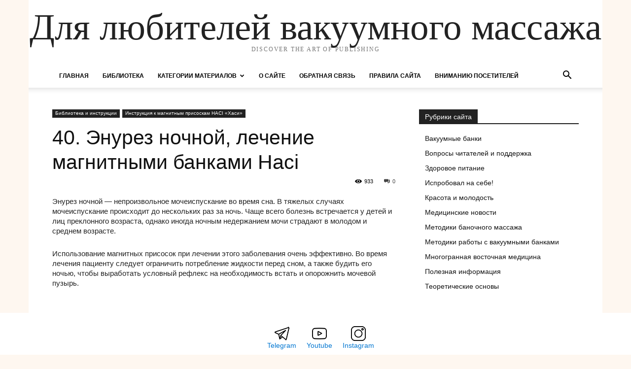

--- FILE ---
content_type: text/html; charset=UTF-8
request_url: https://medbanki.ru/library/instrukciya-k-magnitnym-prisoskam-haci-xacy/hc-2-1-040.html
body_size: 23004
content:
<!doctype html >
<html lang="ru-RU">
<head>
    <meta charset="UTF-8" />
    <title>40. Энурез ночной, лечение магнитными банками Haci - для любителей вакуумного массажа</title>
    <meta name="viewport" content="width=device-width, initial-scale=1.0">
    <link rel="pingback" href="https://medbanki.ru/xmlrpc.php" />
    <meta name='robots' content='index, follow, max-image-preview:large, max-snippet:-1, max-video-preview:-1' />
<link rel="icon" type="image/png" href="https://medbanki.ru/favicon.ico">
	<meta name="description" content="Энурез ночной - непроизвольное мочеиспускание во время сна. В тяжелых случаях мочеиспускание происходит до нескольких раз за ночь. Чаще всего болезнь" />
	<link rel="canonical" href="https://medbanki.ru/library/instrukciya-k-magnitnym-prisoskam-haci-xacy/hc-2-1-040.html" />
	<meta property="og:locale" content="ru_RU" />
	<meta property="og:type" content="article" />
	<meta property="og:title" content="40. Энурез ночной, лечение магнитными банками Haci - для любителей вакуумного массажа" />
	<meta property="og:description" content="Энурез ночной - непроизвольное мочеиспускание во время сна. В тяжелых случаях мочеиспускание происходит до нескольких раз за ночь. Чаще всего болезнь" />
	<meta property="og:url" content="https://medbanki.ru/library/instrukciya-k-magnitnym-prisoskam-haci-xacy/hc-2-1-040.html" />
	<meta property="og:site_name" content="Для любителей вакуумного массажа" />
	<meta property="article:publisher" content="https://www.facebook.com/Medbanki/" />
	<meta property="article:published_time" content="2012-11-22T09:48:08+00:00" />
	<meta property="article:modified_time" content="2023-07-09T12:09:20+00:00" />
	<meta property="og:image" content="https://medbanki.ru/wp-content/uploads/2019/10/r040.jpg" />
	<meta name="author" content="Viola" />
	<meta name="twitter:card" content="summary_large_image" />
	<script type="application/ld+json" class="yoast-schema-graph">{"@context":"https://schema.org","@graph":[{"@type":"Article","@id":"https://medbanki.ru/library/instrukciya-k-magnitnym-prisoskam-haci-xacy/hc-2-1-040.html#article","isPartOf":{"@id":"https://medbanki.ru/library/instrukciya-k-magnitnym-prisoskam-haci-xacy/hc-2-1-040.html"},"author":{"name":"Viola","@id":"https://medbanki.ru/#/schema/person/4d6bb2011a2b28ded9b30893481c4919"},"headline":"40. Энурез ночной, лечение магнитными банками Haci","datePublished":"2012-11-22T09:48:08+00:00","dateModified":"2023-07-09T12:09:20+00:00","mainEntityOfPage":{"@id":"https://medbanki.ru/library/instrukciya-k-magnitnym-prisoskam-haci-xacy/hc-2-1-040.html"},"wordCount":164,"commentCount":0,"publisher":{"@id":"https://medbanki.ru/#organization"},"image":{"@id":"https://medbanki.ru/library/instrukciya-k-magnitnym-prisoskam-haci-xacy/hc-2-1-040.html#primaryimage"},"thumbnailUrl":"https://medbanki.ru/wp-content/uploads/2019/10/r040.jpg","articleSection":["Инструкция к магнитным присоскам HACI «Хаси»"],"inLanguage":"ru-RU","potentialAction":[{"@type":"CommentAction","name":"Comment","target":["https://medbanki.ru/library/instrukciya-k-magnitnym-prisoskam-haci-xacy/hc-2-1-040.html#respond"]}]},{"@type":"WebPage","@id":"https://medbanki.ru/library/instrukciya-k-magnitnym-prisoskam-haci-xacy/hc-2-1-040.html","url":"https://medbanki.ru/library/instrukciya-k-magnitnym-prisoskam-haci-xacy/hc-2-1-040.html","name":"40. Энурез ночной, лечение магнитными банками Haci - для любителей вакуумного массажа","isPartOf":{"@id":"https://medbanki.ru/#website"},"primaryImageOfPage":{"@id":"https://medbanki.ru/library/instrukciya-k-magnitnym-prisoskam-haci-xacy/hc-2-1-040.html#primaryimage"},"image":{"@id":"https://medbanki.ru/library/instrukciya-k-magnitnym-prisoskam-haci-xacy/hc-2-1-040.html#primaryimage"},"thumbnailUrl":"https://medbanki.ru/wp-content/uploads/2019/10/r040.jpg","datePublished":"2012-11-22T09:48:08+00:00","dateModified":"2023-07-09T12:09:20+00:00","description":"Энурез ночной - непроизвольное мочеиспускание во время сна. В тяжелых случаях мочеиспускание происходит до нескольких раз за ночь. Чаще всего болезнь","breadcrumb":{"@id":"https://medbanki.ru/library/instrukciya-k-magnitnym-prisoskam-haci-xacy/hc-2-1-040.html#breadcrumb"},"inLanguage":"ru-RU","potentialAction":[{"@type":"ReadAction","target":["https://medbanki.ru/library/instrukciya-k-magnitnym-prisoskam-haci-xacy/hc-2-1-040.html"]}]},{"@type":"ImageObject","inLanguage":"ru-RU","@id":"https://medbanki.ru/library/instrukciya-k-magnitnym-prisoskam-haci-xacy/hc-2-1-040.html#primaryimage","url":"https://medbanki.ru/wp-content/uploads/2019/10/r040.jpg","contentUrl":"https://medbanki.ru/wp-content/uploads/2019/10/r040.jpg","width":965,"height":354},{"@type":"BreadcrumbList","@id":"https://medbanki.ru/library/instrukciya-k-magnitnym-prisoskam-haci-xacy/hc-2-1-040.html#breadcrumb","itemListElement":[{"@type":"ListItem","position":1,"name":"Главная страница","item":"https://medbanki.ru/"},{"@type":"ListItem","position":2,"name":"Библиотека и инструкции","item":"https://medbanki.ru/category/library"},{"@type":"ListItem","position":3,"name":"Инструкция к магнитным присоскам HACI «Хаси»","item":"https://medbanki.ru/category/library/instrukciya-k-magnitnym-prisoskam-haci-xacy"},{"@type":"ListItem","position":4,"name":"40. Энурез ночной, лечение магнитными банками Haci"}]},{"@type":"WebSite","@id":"https://medbanki.ru/#website","url":"https://medbanki.ru/","name":"Для любителей вакуумного массажа","description":"","publisher":{"@id":"https://medbanki.ru/#organization"},"potentialAction":[{"@type":"SearchAction","target":{"@type":"EntryPoint","urlTemplate":"https://medbanki.ru/?s={search_term_string}"},"query-input":{"@type":"PropertyValueSpecification","valueRequired":true,"valueName":"search_term_string"}}],"inLanguage":"ru-RU"},{"@type":"Organization","@id":"https://medbanki.ru/#organization","name":"Медбанки","url":"https://medbanki.ru/","logo":{"@type":"ImageObject","inLanguage":"ru-RU","@id":"https://medbanki.ru/#/schema/logo/image/","url":"https://medbanki.ru/wp-content/uploads/2018/08/logo-medbanki4.png","contentUrl":"https://medbanki.ru/wp-content/uploads/2018/08/logo-medbanki4.png","width":272,"height":90,"caption":"Медбанки"},"image":{"@id":"https://medbanki.ru/#/schema/logo/image/"},"sameAs":["https://www.facebook.com/Medbanki/","https://www.instagram.com/medbanki/","https://www.youtube.com/user/medbanki/"]},{"@type":"Person","@id":"https://medbanki.ru/#/schema/person/4d6bb2011a2b28ded9b30893481c4919","name":"Viola","image":{"@type":"ImageObject","inLanguage":"ru-RU","@id":"https://medbanki.ru/#/schema/person/image/","url":"https://medbanki.ru/wp-content/plugins/clearfy-pro/assets/images/default-avatar.png","contentUrl":"https://medbanki.ru/wp-content/plugins/clearfy-pro/assets/images/default-avatar.png","caption":"Viola"}}]}</script>



<link rel="alternate" title="oEmbed (JSON)" type="application/json+oembed" href="https://medbanki.ru/wp-json/oembed/1.0/embed?url=https%3A%2F%2Fmedbanki.ru%2Flibrary%2Finstrukciya-k-magnitnym-prisoskam-haci-xacy%2Fhc-2-1-040.html" />
<link rel="alternate" title="oEmbed (XML)" type="text/xml+oembed" href="https://medbanki.ru/wp-json/oembed/1.0/embed?url=https%3A%2F%2Fmedbanki.ru%2Flibrary%2Finstrukciya-k-magnitnym-prisoskam-haci-xacy%2Fhc-2-1-040.html&#038;format=xml" />
<style id='wp-img-auto-sizes-contain-inline-css' type='text/css'>
img:is([sizes=auto i],[sizes^="auto," i]){contain-intrinsic-size:3000px 1500px}
/*# sourceURL=wp-img-auto-sizes-contain-inline-css */
</style>
<style id='classic-theme-styles-inline-css' type='text/css'>
/*! This file is auto-generated */
.wp-block-button__link{color:#fff;background-color:#32373c;border-radius:9999px;box-shadow:none;text-decoration:none;padding:calc(.667em + 2px) calc(1.333em + 2px);font-size:1.125em}.wp-block-file__button{background:#32373c;color:#fff;text-decoration:none}
/*# sourceURL=/wp-includes/css/classic-themes.min.css */
</style>
<link rel='stylesheet' id='cwp-style-css' href='https://medbanki.ru/wp-content/plugins/comments-widget-plus/assets/css/cwp.css?ver=1.3' type='text/css' media='all' />
<link rel='stylesheet' id='bplugins-plyrio-css' href='https://medbanki.ru/wp-content/plugins/super-video-player/public/css/player-style.css?ver=1.8.7' type='text/css' media='all' />
<link rel='stylesheet' id='widgetopts-styles-css' href='https://medbanki.ru/wp-content/plugins/widget-options/assets/css/widget-options.css?ver=4.1.3' type='text/css' media='all' />
<link rel='stylesheet' id='td-plugin-multi-purpose-css' href='https://medbanki.ru/wp-content/plugins/td-composer/td-multi-purpose/style.css?ver=9c5a7338c90cbd82cb580e34cffb127f' type='text/css' media='all' />
<link rel='stylesheet' id='td-theme-css' href='https://medbanki.ru/wp-content/themes/Newspaper/style.css?ver=12.7.4' type='text/css' media='all' />
<style id='td-theme-inline-css' type='text/css'>@media (max-width:767px){.td-header-desktop-wrap{display:none}}@media (min-width:767px){.td-header-mobile-wrap{display:none}}</style>
<link rel='stylesheet' id='crb-template-css' href='https://medbanki.ru/wp-content/plugins/cherrylink/css/crb-template-modern.css?ver=6.9' type='text/css' media='all' />
<link rel='stylesheet' id='crb-template-override-css' href='https://medbanki.ru/wp-content/plugins/cherrylink/css/crb-template-admin-options.css?ver=6.9' type='text/css' media='all' />
<style id='crb-template-override-inline-css' type='text/css'>

                .crb-container {
                    display: grid !important;
                    grid-template-columns: 1fr 1fr 1fr !important;
                    grid-column-gap: 20px !important; 
                }
                @media screen and (max-width: 40em) {
                .crb-container {
                    grid-template-columns: 1fr 1fr !important;
                    grid-column-gap: 10px !important; 
                }
            }
/*# sourceURL=crb-template-override-inline-css */
</style>
<link rel='stylesheet' id='td-legacy-framework-front-style-css' href='https://medbanki.ru/wp-content/plugins/td-composer/legacy/Newspaper/assets/css/td_legacy_main.css?ver=9c5a7338c90cbd82cb580e34cffb127f' type='text/css' media='all' />
<link rel='stylesheet' id='tdb_style_cloud_templates_front-css' href='https://medbanki.ru/wp-content/plugins/td-cloud-library/assets/css/tdb_main.css?ver=496e217dc78570a2932146e73f7c4a14' type='text/css' media='all' />
<style id='rocket-lazyload-inline-css' type='text/css'>
.rll-youtube-player{position:relative;padding-bottom:56.23%;height:0;overflow:hidden;max-width:100%;}.rll-youtube-player:focus-within{outline: 2px solid currentColor;outline-offset: 5px;}.rll-youtube-player iframe{position:absolute;top:0;left:0;width:100%;height:100%;z-index:100;background:0 0}.rll-youtube-player img{bottom:0;display:block;left:0;margin:auto;max-width:100%;width:100%;position:absolute;right:0;top:0;border:none;height:auto;-webkit-transition:.4s all;-moz-transition:.4s all;transition:.4s all}.rll-youtube-player img:hover{-webkit-filter:brightness(75%)}.rll-youtube-player .play{height:100%;width:100%;left:0;top:0;position:absolute;background:url(https://medbanki.ru/wp-content/plugins/wp-rocket/assets/img/youtube.png) no-repeat center;background-color: transparent !important;cursor:pointer;border:none;}
/*# sourceURL=rocket-lazyload-inline-css */
</style>
<script type="text/javascript" src="https://medbanki.ru/wp-content/plugins/super-video-player/public/js/super-video.js?ver=1.8.7" id="bplugins-plyrio-js" data-rocket-defer defer></script>
<script type="text/javascript" src="https://medbanki.ru/wp-includes/js/jquery/jquery.min.js?ver=3.7.1" id="jquery-core-js"></script>
<script type="text/javascript" src="https://medbanki.ru/wp-includes/js/jquery/jquery-migrate.min.js?ver=3.4.1" id="jquery-migrate-js" data-rocket-defer defer></script>
<link rel="https://api.w.org/" href="https://medbanki.ru/wp-json/" /><link rel="alternate" title="JSON" type="application/json" href="https://medbanki.ru/wp-json/wp/v2/posts/1766" /><style>.pseudo-clearfy-link { color: #008acf; cursor: pointer;}.pseudo-clearfy-link:hover { text-decoration: none;}</style><meta name="google-site-verification" content="Lq3ORiB9rUPeKNXqFvB-ZvASqSEd15WDMbegzRCZjcM" />
<meta name="yandex-verification" content="594744a6593d6295" />
<meta name="yandex-verification" content="ea1aad1634d21cf0" />
<meta name="google-site-verification" content="Lq3ORiB9rUPeKNXqFvB-ZvASqSEd15WDMbegzRCZjcM" />
<meta name="msvalidate.01" content="6147250EFEADE6941DC948C8C60C401B" />
<link rel="icon" sizes="264x168" href="/path/to/speeddial.png">
<link rel="icon" sizes="144x144" href="/ico/favicon.png">

<meta name="google-site-verification" content="f7olG_Aog6SJ5g__4zwqOcHMh8TCJfs3IIN4E7Fgn3I" />
<meta name="ahrefs-site-verification" content="c6db8c5c99a8548416e73366cc65c277c1a47a38d5c2196f768411cf915cecd7">

<meta name="fpaaccept" content="01d95eb1-88c2-4da6-9e9d-25ec8e93392c" />    <script>
        window.tdb_global_vars = {"wpRestUrl":"https:\/\/medbanki.ru\/wp-json\/","permalinkStructure":"\/%category%\/%postname%.html"};
        window.tdb_p_autoload_vars = {"isAjax":false,"isAdminBarShowing":false,"autoloadStatus":"off","origPostEditUrl":null};
    </script>
    
    <style id="tdb-global-colors">:root{--accent-color:#fff}</style>

    
			<style type="text/css">
			.cwp-li {
				overflow: hidden;
			}

			.cwp-avatar {
				float: left;
				margin-top: .2em;
				margin-right: 1em;
			}

			.cwp-avatar.rounded .avatar {
				border-radius: 50%;
			}

			.cwp-avatar.square .avatar {
				border-radius: 0;
			}

			.cwp-comment-excerpt {
				display: block;
				color: #787878;
			}
		</style>
		
<!-- JS generated by theme -->

<script type="text/javascript" id="td-generated-header-js">
    
    

	    var tdBlocksArray = []; //here we store all the items for the current page

	    // td_block class - each ajax block uses a object of this class for requests
	    function tdBlock() {
		    this.id = '';
		    this.block_type = 1; //block type id (1-234 etc)
		    this.atts = '';
		    this.td_column_number = '';
		    this.td_current_page = 1; //
		    this.post_count = 0; //from wp
		    this.found_posts = 0; //from wp
		    this.max_num_pages = 0; //from wp
		    this.td_filter_value = ''; //current live filter value
		    this.is_ajax_running = false;
		    this.td_user_action = ''; // load more or infinite loader (used by the animation)
		    this.header_color = '';
		    this.ajax_pagination_infinite_stop = ''; //show load more at page x
	    }

        // td_js_generator - mini detector
        ( function () {
            var htmlTag = document.getElementsByTagName("html")[0];

	        if ( navigator.userAgent.indexOf("MSIE 10.0") > -1 ) {
                htmlTag.className += ' ie10';
            }

            if ( !!navigator.userAgent.match(/Trident.*rv\:11\./) ) {
                htmlTag.className += ' ie11';
            }

	        if ( navigator.userAgent.indexOf("Edge") > -1 ) {
                htmlTag.className += ' ieEdge';
            }

            if ( /(iPad|iPhone|iPod)/g.test(navigator.userAgent) ) {
                htmlTag.className += ' td-md-is-ios';
            }

            var user_agent = navigator.userAgent.toLowerCase();
            if ( user_agent.indexOf("android") > -1 ) {
                htmlTag.className += ' td-md-is-android';
            }

            if ( -1 !== navigator.userAgent.indexOf('Mac OS X')  ) {
                htmlTag.className += ' td-md-is-os-x';
            }

            if ( /chrom(e|ium)/.test(navigator.userAgent.toLowerCase()) ) {
               htmlTag.className += ' td-md-is-chrome';
            }

            if ( -1 !== navigator.userAgent.indexOf('Firefox') ) {
                htmlTag.className += ' td-md-is-firefox';
            }

            if ( -1 !== navigator.userAgent.indexOf('Safari') && -1 === navigator.userAgent.indexOf('Chrome') ) {
                htmlTag.className += ' td-md-is-safari';
            }

            if( -1 !== navigator.userAgent.indexOf('IEMobile') ){
                htmlTag.className += ' td-md-is-iemobile';
            }

        })();

        var tdLocalCache = {};

        ( function () {
            "use strict";

            tdLocalCache = {
                data: {},
                remove: function (resource_id) {
                    delete tdLocalCache.data[resource_id];
                },
                exist: function (resource_id) {
                    return tdLocalCache.data.hasOwnProperty(resource_id) && tdLocalCache.data[resource_id] !== null;
                },
                get: function (resource_id) {
                    return tdLocalCache.data[resource_id];
                },
                set: function (resource_id, cachedData) {
                    tdLocalCache.remove(resource_id);
                    tdLocalCache.data[resource_id] = cachedData;
                }
            };
        })();

    
    
var td_viewport_interval_list=[{"limitBottom":767,"sidebarWidth":228},{"limitBottom":1018,"sidebarWidth":300},{"limitBottom":1140,"sidebarWidth":324}];
var tds_general_modal_image="yes";
var tdc_is_installed="yes";
var tdc_domain_active=false;
var td_ajax_url="https:\/\/medbanki.ru\/wp-admin\/admin-ajax.php?td_theme_name=Newspaper&v=12.7.4";
var td_get_template_directory_uri="https:\/\/medbanki.ru\/wp-content\/plugins\/td-composer\/legacy\/common";
var tds_snap_menu="";
var tds_logo_on_sticky="";
var tds_header_style="";
var td_please_wait="\u041f\u043e\u0436\u0430\u043b\u0443\u0439\u0441\u0442\u0430, \u043f\u043e\u0434\u043e\u0436\u0434\u0438\u0442\u0435...";
var td_email_user_pass_incorrect="\u041d\u0435\u0432\u0435\u0440\u043d\u043e\u0435 \u0438\u043c\u044f \u043f\u043e\u043b\u044c\u0437\u043e\u0432\u0430\u0442\u0435\u043b\u044f \u0438\u043b\u0438 \u043f\u0430\u0440\u043e\u043b\u044c!";
var td_email_user_incorrect="\u041d\u0435\u0432\u0435\u0440\u043d\u044b\u0439 \u0430\u0434\u0440\u0435\u0441 \u044d\u043b\u0435\u043a\u0442\u0440\u043e\u043d\u043d\u043e\u0439 \u043f\u043e\u0447\u0442\u044b \u0438\u043b\u0438 \u043f\u0430\u0440\u043e\u043b\u044c!";
var td_email_incorrect="\u041d\u0435\u0432\u0435\u0440\u043d\u044b\u0439 \u0430\u0434\u0440\u0435\u0441 \u044d\u043b\u0435\u043a\u0442\u0440\u043e\u043d\u043d\u043e\u0439 \u043f\u043e\u0447\u0442\u044b!";
var td_user_incorrect="Username incorrect!";
var td_email_user_empty="Email or username empty!";
var td_pass_empty="Pass empty!";
var td_pass_pattern_incorrect="Invalid Pass Pattern!";
var td_retype_pass_incorrect="Retyped Pass incorrect!";
var tds_more_articles_on_post_enable="";
var tds_more_articles_on_post_time_to_wait="";
var tds_more_articles_on_post_pages_distance_from_top=0;
var tds_captcha="";
var tds_theme_color_site_wide="#0076d1";
var tds_smart_sidebar="enabled";
var tdThemeName="Newspaper";
var tdThemeNameWl="Newspaper";
var td_magnific_popup_translation_tPrev="\u041f\u0440\u0435\u0434\u044b\u0434\u0443\u0449\u0438\u0439 (\u041a\u043d\u043e\u043f\u043a\u0430 \u0432\u043b\u0435\u0432\u043e)";
var td_magnific_popup_translation_tNext="\u0421\u043b\u0435\u0434\u0443\u044e\u0449\u0438\u0439 (\u041a\u043d\u043e\u043f\u043a\u0430 \u0432\u043f\u0440\u0430\u0432\u043e)";
var td_magnific_popup_translation_tCounter="%curr% \u0438\u0437 %total%";
var td_magnific_popup_translation_ajax_tError="\u0421\u043e\u0434\u0435\u0440\u0436\u0438\u043c\u043e\u0435 %url% \u043d\u0435 \u043c\u043e\u0436\u0435\u0442 \u0431\u044b\u0442\u044c \u0437\u0430\u0433\u0440\u0443\u0436\u0435\u043d\u043e.";
var td_magnific_popup_translation_image_tError="\u0418\u0437\u043e\u0431\u0440\u0430\u0436\u0435\u043d\u0438\u0435 #%curr% \u043d\u0435 \u0443\u0434\u0430\u043b\u043e\u0441\u044c \u0437\u0430\u0433\u0440\u0443\u0437\u0438\u0442\u044c.";
var tdBlockNonce="80f0c80a04";
var tdMobileMenu="enabled";
var tdMobileSearch="enabled";
var tdDateNamesI18n={"month_names":["\u042f\u043d\u0432\u0430\u0440\u044c","\u0424\u0435\u0432\u0440\u0430\u043b\u044c","\u041c\u0430\u0440\u0442","\u0410\u043f\u0440\u0435\u043b\u044c","\u041c\u0430\u0439","\u0418\u044e\u043d\u044c","\u0418\u044e\u043b\u044c","\u0410\u0432\u0433\u0443\u0441\u0442","\u0421\u0435\u043d\u0442\u044f\u0431\u0440\u044c","\u041e\u043a\u0442\u044f\u0431\u0440\u044c","\u041d\u043e\u044f\u0431\u0440\u044c","\u0414\u0435\u043a\u0430\u0431\u0440\u044c"],"month_names_short":["\u042f\u043d\u0432","\u0424\u0435\u0432","\u041c\u0430\u0440","\u0410\u043f\u0440","\u041c\u0430\u0439","\u0418\u044e\u043d","\u0418\u044e\u043b","\u0410\u0432\u0433","\u0421\u0435\u043d","\u041e\u043a\u0442","\u041d\u043e\u044f","\u0414\u0435\u043a"],"day_names":["\u0412\u043e\u0441\u043a\u0440\u0435\u0441\u0435\u043d\u044c\u0435","\u041f\u043e\u043d\u0435\u0434\u0435\u043b\u044c\u043d\u0438\u043a","\u0412\u0442\u043e\u0440\u043d\u0438\u043a","\u0421\u0440\u0435\u0434\u0430","\u0427\u0435\u0442\u0432\u0435\u0440\u0433","\u041f\u044f\u0442\u043d\u0438\u0446\u0430","\u0421\u0443\u0431\u0431\u043e\u0442\u0430"],"day_names_short":["\u0412\u0441","\u041f\u043d","\u0412\u0442","\u0421\u0440","\u0427\u0442","\u041f\u0442","\u0421\u0431"]};
var tdb_modal_confirm="\u0441\u043e\u0445\u0440\u0430\u043d\u044f\u0442\u044c";
var tdb_modal_cancel="\u043e\u0442\u043c\u0435\u043d\u0430";
var tdb_modal_confirm_alt="\u0434\u0430";
var tdb_modal_cancel_alt="\u043d\u0435\u0442";
var td_deploy_mode="deploy";
var td_ad_background_click_link="";
var td_ad_background_click_target="";
</script>


<!-- Header style compiled by theme -->

<style>body{background-color:#fef7f0}ul.sf-menu>.menu-item>a{font-size:12px;font-weight:600}body,p{line-height:20px}:root{--td_excl_label:'ЭКСКЛЮЗИВНЫЙ';--td_theme_color:#0076d1;--td_slider_text:rgba(0,118,209,0.7);--td_mobile_menu_color:#fae9e2;--td_mobile_text_color:#fae9e2}</style>

<link rel="icon" href="https://medbanki.ru/wp-content/uploads/2017/11/logo-youtube-60x60.jpg" sizes="32x32" />
<link rel="icon" href="https://medbanki.ru/wp-content/uploads/2017/11/logo-youtube.jpg" sizes="192x192" />
<link rel="apple-touch-icon" href="https://medbanki.ru/wp-content/uploads/2017/11/logo-youtube.jpg" />
<meta name="msapplication-TileImage" content="https://medbanki.ru/wp-content/uploads/2017/11/logo-youtube.jpg" />

<!-- Button style compiled by theme -->

<style>.tdm-btn-style1{background-color:#0076d1}.tdm-btn-style2:before{border-color:#0076d1}.tdm-btn-style2{color:#0076d1}.tdm-btn-style3{-webkit-box-shadow:0 2px 16px #0076d1;-moz-box-shadow:0 2px 16px #0076d1;box-shadow:0 2px 16px #0076d1}.tdm-btn-style3:hover{-webkit-box-shadow:0 4px 26px #0076d1;-moz-box-shadow:0 4px 26px #0076d1;box-shadow:0 4px 26px #0076d1}</style>

	<style id="tdw-css-placeholder"></style><noscript><style id="rocket-lazyload-nojs-css">.rll-youtube-player, [data-lazy-src]{display:none !important;}</style></noscript><style id='global-styles-inline-css' type='text/css'>
:root{--wp--preset--aspect-ratio--square: 1;--wp--preset--aspect-ratio--4-3: 4/3;--wp--preset--aspect-ratio--3-4: 3/4;--wp--preset--aspect-ratio--3-2: 3/2;--wp--preset--aspect-ratio--2-3: 2/3;--wp--preset--aspect-ratio--16-9: 16/9;--wp--preset--aspect-ratio--9-16: 9/16;--wp--preset--color--black: #000000;--wp--preset--color--cyan-bluish-gray: #abb8c3;--wp--preset--color--white: #ffffff;--wp--preset--color--pale-pink: #f78da7;--wp--preset--color--vivid-red: #cf2e2e;--wp--preset--color--luminous-vivid-orange: #ff6900;--wp--preset--color--luminous-vivid-amber: #fcb900;--wp--preset--color--light-green-cyan: #7bdcb5;--wp--preset--color--vivid-green-cyan: #00d084;--wp--preset--color--pale-cyan-blue: #8ed1fc;--wp--preset--color--vivid-cyan-blue: #0693e3;--wp--preset--color--vivid-purple: #9b51e0;--wp--preset--gradient--vivid-cyan-blue-to-vivid-purple: linear-gradient(135deg,rgb(6,147,227) 0%,rgb(155,81,224) 100%);--wp--preset--gradient--light-green-cyan-to-vivid-green-cyan: linear-gradient(135deg,rgb(122,220,180) 0%,rgb(0,208,130) 100%);--wp--preset--gradient--luminous-vivid-amber-to-luminous-vivid-orange: linear-gradient(135deg,rgb(252,185,0) 0%,rgb(255,105,0) 100%);--wp--preset--gradient--luminous-vivid-orange-to-vivid-red: linear-gradient(135deg,rgb(255,105,0) 0%,rgb(207,46,46) 100%);--wp--preset--gradient--very-light-gray-to-cyan-bluish-gray: linear-gradient(135deg,rgb(238,238,238) 0%,rgb(169,184,195) 100%);--wp--preset--gradient--cool-to-warm-spectrum: linear-gradient(135deg,rgb(74,234,220) 0%,rgb(151,120,209) 20%,rgb(207,42,186) 40%,rgb(238,44,130) 60%,rgb(251,105,98) 80%,rgb(254,248,76) 100%);--wp--preset--gradient--blush-light-purple: linear-gradient(135deg,rgb(255,206,236) 0%,rgb(152,150,240) 100%);--wp--preset--gradient--blush-bordeaux: linear-gradient(135deg,rgb(254,205,165) 0%,rgb(254,45,45) 50%,rgb(107,0,62) 100%);--wp--preset--gradient--luminous-dusk: linear-gradient(135deg,rgb(255,203,112) 0%,rgb(199,81,192) 50%,rgb(65,88,208) 100%);--wp--preset--gradient--pale-ocean: linear-gradient(135deg,rgb(255,245,203) 0%,rgb(182,227,212) 50%,rgb(51,167,181) 100%);--wp--preset--gradient--electric-grass: linear-gradient(135deg,rgb(202,248,128) 0%,rgb(113,206,126) 100%);--wp--preset--gradient--midnight: linear-gradient(135deg,rgb(2,3,129) 0%,rgb(40,116,252) 100%);--wp--preset--font-size--small: 11px;--wp--preset--font-size--medium: 20px;--wp--preset--font-size--large: 32px;--wp--preset--font-size--x-large: 42px;--wp--preset--font-size--regular: 15px;--wp--preset--font-size--larger: 50px;--wp--preset--spacing--20: 0.44rem;--wp--preset--spacing--30: 0.67rem;--wp--preset--spacing--40: 1rem;--wp--preset--spacing--50: 1.5rem;--wp--preset--spacing--60: 2.25rem;--wp--preset--spacing--70: 3.38rem;--wp--preset--spacing--80: 5.06rem;--wp--preset--shadow--natural: 6px 6px 9px rgba(0, 0, 0, 0.2);--wp--preset--shadow--deep: 12px 12px 50px rgba(0, 0, 0, 0.4);--wp--preset--shadow--sharp: 6px 6px 0px rgba(0, 0, 0, 0.2);--wp--preset--shadow--outlined: 6px 6px 0px -3px rgb(255, 255, 255), 6px 6px rgb(0, 0, 0);--wp--preset--shadow--crisp: 6px 6px 0px rgb(0, 0, 0);}:where(.is-layout-flex){gap: 0.5em;}:where(.is-layout-grid){gap: 0.5em;}body .is-layout-flex{display: flex;}.is-layout-flex{flex-wrap: wrap;align-items: center;}.is-layout-flex > :is(*, div){margin: 0;}body .is-layout-grid{display: grid;}.is-layout-grid > :is(*, div){margin: 0;}:where(.wp-block-columns.is-layout-flex){gap: 2em;}:where(.wp-block-columns.is-layout-grid){gap: 2em;}:where(.wp-block-post-template.is-layout-flex){gap: 1.25em;}:where(.wp-block-post-template.is-layout-grid){gap: 1.25em;}.has-black-color{color: var(--wp--preset--color--black) !important;}.has-cyan-bluish-gray-color{color: var(--wp--preset--color--cyan-bluish-gray) !important;}.has-white-color{color: var(--wp--preset--color--white) !important;}.has-pale-pink-color{color: var(--wp--preset--color--pale-pink) !important;}.has-vivid-red-color{color: var(--wp--preset--color--vivid-red) !important;}.has-luminous-vivid-orange-color{color: var(--wp--preset--color--luminous-vivid-orange) !important;}.has-luminous-vivid-amber-color{color: var(--wp--preset--color--luminous-vivid-amber) !important;}.has-light-green-cyan-color{color: var(--wp--preset--color--light-green-cyan) !important;}.has-vivid-green-cyan-color{color: var(--wp--preset--color--vivid-green-cyan) !important;}.has-pale-cyan-blue-color{color: var(--wp--preset--color--pale-cyan-blue) !important;}.has-vivid-cyan-blue-color{color: var(--wp--preset--color--vivid-cyan-blue) !important;}.has-vivid-purple-color{color: var(--wp--preset--color--vivid-purple) !important;}.has-black-background-color{background-color: var(--wp--preset--color--black) !important;}.has-cyan-bluish-gray-background-color{background-color: var(--wp--preset--color--cyan-bluish-gray) !important;}.has-white-background-color{background-color: var(--wp--preset--color--white) !important;}.has-pale-pink-background-color{background-color: var(--wp--preset--color--pale-pink) !important;}.has-vivid-red-background-color{background-color: var(--wp--preset--color--vivid-red) !important;}.has-luminous-vivid-orange-background-color{background-color: var(--wp--preset--color--luminous-vivid-orange) !important;}.has-luminous-vivid-amber-background-color{background-color: var(--wp--preset--color--luminous-vivid-amber) !important;}.has-light-green-cyan-background-color{background-color: var(--wp--preset--color--light-green-cyan) !important;}.has-vivid-green-cyan-background-color{background-color: var(--wp--preset--color--vivid-green-cyan) !important;}.has-pale-cyan-blue-background-color{background-color: var(--wp--preset--color--pale-cyan-blue) !important;}.has-vivid-cyan-blue-background-color{background-color: var(--wp--preset--color--vivid-cyan-blue) !important;}.has-vivid-purple-background-color{background-color: var(--wp--preset--color--vivid-purple) !important;}.has-black-border-color{border-color: var(--wp--preset--color--black) !important;}.has-cyan-bluish-gray-border-color{border-color: var(--wp--preset--color--cyan-bluish-gray) !important;}.has-white-border-color{border-color: var(--wp--preset--color--white) !important;}.has-pale-pink-border-color{border-color: var(--wp--preset--color--pale-pink) !important;}.has-vivid-red-border-color{border-color: var(--wp--preset--color--vivid-red) !important;}.has-luminous-vivid-orange-border-color{border-color: var(--wp--preset--color--luminous-vivid-orange) !important;}.has-luminous-vivid-amber-border-color{border-color: var(--wp--preset--color--luminous-vivid-amber) !important;}.has-light-green-cyan-border-color{border-color: var(--wp--preset--color--light-green-cyan) !important;}.has-vivid-green-cyan-border-color{border-color: var(--wp--preset--color--vivid-green-cyan) !important;}.has-pale-cyan-blue-border-color{border-color: var(--wp--preset--color--pale-cyan-blue) !important;}.has-vivid-cyan-blue-border-color{border-color: var(--wp--preset--color--vivid-cyan-blue) !important;}.has-vivid-purple-border-color{border-color: var(--wp--preset--color--vivid-purple) !important;}.has-vivid-cyan-blue-to-vivid-purple-gradient-background{background: var(--wp--preset--gradient--vivid-cyan-blue-to-vivid-purple) !important;}.has-light-green-cyan-to-vivid-green-cyan-gradient-background{background: var(--wp--preset--gradient--light-green-cyan-to-vivid-green-cyan) !important;}.has-luminous-vivid-amber-to-luminous-vivid-orange-gradient-background{background: var(--wp--preset--gradient--luminous-vivid-amber-to-luminous-vivid-orange) !important;}.has-luminous-vivid-orange-to-vivid-red-gradient-background{background: var(--wp--preset--gradient--luminous-vivid-orange-to-vivid-red) !important;}.has-very-light-gray-to-cyan-bluish-gray-gradient-background{background: var(--wp--preset--gradient--very-light-gray-to-cyan-bluish-gray) !important;}.has-cool-to-warm-spectrum-gradient-background{background: var(--wp--preset--gradient--cool-to-warm-spectrum) !important;}.has-blush-light-purple-gradient-background{background: var(--wp--preset--gradient--blush-light-purple) !important;}.has-blush-bordeaux-gradient-background{background: var(--wp--preset--gradient--blush-bordeaux) !important;}.has-luminous-dusk-gradient-background{background: var(--wp--preset--gradient--luminous-dusk) !important;}.has-pale-ocean-gradient-background{background: var(--wp--preset--gradient--pale-ocean) !important;}.has-electric-grass-gradient-background{background: var(--wp--preset--gradient--electric-grass) !important;}.has-midnight-gradient-background{background: var(--wp--preset--gradient--midnight) !important;}.has-small-font-size{font-size: var(--wp--preset--font-size--small) !important;}.has-medium-font-size{font-size: var(--wp--preset--font-size--medium) !important;}.has-large-font-size{font-size: var(--wp--preset--font-size--large) !important;}.has-x-large-font-size{font-size: var(--wp--preset--font-size--x-large) !important;}
/*# sourceURL=global-styles-inline-css */
</style>
<meta name="generator" content="WP Rocket 3.20.3" data-wpr-features="wpr_defer_js wpr_lazyload_iframes wpr_desktop" /></head>

<body class="wp-singular post-template-default single single-post postid-1766 single-format-standard wp-theme-Newspaper hc-2-1-040 global-block-template-1 td-boxed-layout" itemscope="itemscope" itemtype="https://schema.org/WebPage">

    <div data-rocket-location-hash="9de4e32dbabbb3ffa30d807a03d37eb7" class="td-scroll-up" data-style="style1"><i class="td-icon-menu-up"></i></div>
    <div data-rocket-location-hash="657d1dd515a504cd55f5779eb6c79573" class="td-menu-background" style="visibility:hidden"></div>
<div data-rocket-location-hash="7ba3d9140c375a616979e02d5236b80c" id="td-mobile-nav" style="visibility:hidden">
    <div data-rocket-location-hash="470b20efebd18754c12f6761a9d60f94" class="td-mobile-container">
        <!-- mobile menu top section -->
        <div data-rocket-location-hash="72e7db7984f68705c5e61c9db7ff9627" class="td-menu-socials-wrap">
            <!-- socials -->
            <div class="td-menu-socials">
                            </div>
            <!-- close button -->
            <div class="td-mobile-close">
                <span><i class="td-icon-close-mobile"></i></span>
            </div>
        </div>

        <!-- login section -->
        
        <!-- menu section -->
        <div data-rocket-location-hash="be5e72521cf4b38df581e70142ea6c91" class="td-mobile-content">
            <div class="menu-top-container"><ul id="menu-top" class="td-mobile-main-menu"><li id="menu-item-19" class="menu-item menu-item-type-post_type menu-item-object-page menu-item-home menu-item-first menu-item-19"><a href="https://medbanki.ru/">Главная</a></li>
<li id="menu-item-36472" class="menu-item menu-item-type-post_type menu-item-object-page menu-item-36472"><a href="https://medbanki.ru/biblioteka">Библиотека</a></li>
<li id="menu-item-40117" class="menu-item menu-item-type-custom menu-item-object-custom menu-item-home menu-item-has-children menu-item-40117"><a href="https://medbanki.ru/">Категории материалов<i class="td-icon-menu-right td-element-after"></i></a>
<ul class="sub-menu">
	<li id="menu-item-40114" class="menu-item menu-item-type-taxonomy menu-item-object-category menu-item-40114"><a href="https://medbanki.ru/category/mnogogrannaya-vostochnaya-medicina">Многогранная восточная медицина</a></li>
	<li id="menu-item-40113" class="menu-item menu-item-type-taxonomy menu-item-object-category menu-item-40113"><a href="https://medbanki.ru/category/metodiki-raboty-s-vakuumnymi-bankami">Методики работы с вакуумными банками</a></li>
	<li id="menu-item-40107" class="menu-item menu-item-type-taxonomy menu-item-object-category menu-item-40107"><a href="https://medbanki.ru/category/voprosy-chitatelej">Вопросы читателей и поддержка</a></li>
	<li id="menu-item-40106" class="menu-item menu-item-type-taxonomy menu-item-object-category menu-item-40106"><a href="https://medbanki.ru/category/vakuumnye-banki">Вакуумные банки</a></li>
	<li id="menu-item-40115" class="menu-item menu-item-type-taxonomy menu-item-object-category menu-item-40115"><a href="https://medbanki.ru/category/poleznaya-informaciya">Полезная информация</a></li>
	<li id="menu-item-40108" class="menu-item menu-item-type-taxonomy menu-item-object-category menu-item-40108"><a href="https://medbanki.ru/category/zdorovoe-pitanie">Здоровое питание</a></li>
	<li id="menu-item-40116" class="menu-item menu-item-type-taxonomy menu-item-object-category menu-item-40116"><a href="https://medbanki.ru/category/teoreticheskie-osnovy">Теоретические основы</a></li>
	<li id="menu-item-40110" class="menu-item menu-item-type-taxonomy menu-item-object-category menu-item-40110"><a href="https://medbanki.ru/category/omolozhenie">Красота и молодость</a></li>
	<li id="menu-item-40111" class="menu-item menu-item-type-taxonomy menu-item-object-category menu-item-40111"><a href="https://medbanki.ru/category/medicinskie-novosti">Медицинские новости</a></li>
	<li id="menu-item-40112" class="menu-item menu-item-type-taxonomy menu-item-object-category menu-item-40112"><a href="https://medbanki.ru/category/metodiki-banochnogo-massazha">Методики баночного массажа</a></li>
	<li id="menu-item-40109" class="menu-item menu-item-type-taxonomy menu-item-object-category menu-item-40109"><a href="https://medbanki.ru/category/isproboval-na-sebe">Испробовал на себе!</a></li>
</ul>
</li>
<li id="menu-item-39349" class="menu-item menu-item-type-post_type menu-item-object-page menu-item-39349"><a href="https://medbanki.ru/about">О сайте</a></li>
<li id="menu-item-22" class="menu-item menu-item-type-post_type menu-item-object-page menu-item-22"><a href="https://medbanki.ru/obratnaya-svyaz">Обратная связь</a></li>
<li id="menu-item-23" class="menu-item menu-item-type-post_type menu-item-object-page menu-item-23"><a href="https://medbanki.ru/pravila">Правила сайта</a></li>
<li id="menu-item-38338" class="menu-item menu-item-type-post_type menu-item-object-page menu-item-38338"><a href="https://medbanki.ru/obnovlennyj-sajt">Вниманию посетителей</a></li>
</ul></div>        </div>
    </div>

    <!-- register/login section -->
    </div><div data-rocket-location-hash="2c24af1cf6efc9f5015e7a5b08d66f9f" class="td-search-background" style="visibility:hidden"></div>
<div data-rocket-location-hash="d03a54a9717cc31a1d0066b124fabecb" class="td-search-wrap-mob" style="visibility:hidden">
	<div data-rocket-location-hash="5e78dfc10550821913ffb9e1a1d1b3f1" class="td-drop-down-search">
		<form method="get" class="td-search-form" action="https://medbanki.ru/">
			<!-- close button -->
			<div class="td-search-close">
				<span><i class="td-icon-close-mobile"></i></span>
			</div>
			<div role="search" class="td-search-input">
				<span>Поиск</span>
				<input id="td-header-search-mob" type="text" value="" name="s" autocomplete="off" />
			</div>
		</form>
		<div data-rocket-location-hash="7dd162625a8124b83351c4659a6143ca" id="td-aj-search-mob" class="td-ajax-search-flex"></div>
	</div>
</div>
    <div data-rocket-location-hash="86000d7c6b09622559a470b949d6e6af" id="td-outer-wrap" class="td-theme-wrap">

        
            <style>.td-header-menu-social{float:right;margin-right:5px;line-height:48px}.td-header-menu-social .td-social-icon-wrap a{color:#000}.td-header-menu-social .td-social-icon-wrap i{min-width:16px;font-size:12px;line-height:24px;vertical-align:middle}@media (min-width:768px) and (max-width:1018px){.td-header-menu-social .td-social-icon-wrap i{font-size:12px!important}}@media (max-width:1140px){.td-header-menu-social{display:none}}.td-affix .td-header-menu-social{line-height:48px!important}.td-header-menu-no-search .td-header-menu-social{margin-right:0!important}.td_stretch_content .td-header-menu-social{margin-right:44px}.td-mega-menu{position:static!important}.td-mega-menu ul.sub-menu{position:absolute;width:1114px!important;height:auto;left:50%!important;transform:translateX(-50%);-webkit-transform:translateX(-50%);display:none;border:1px solid #eaeaea;box-shadow:0 2px 6px rgba(0,0,0,.1)}@media (min-width:1019px) and (max-width:1140px){.td-mega-menu ul.sub-menu{width:1024px!important}}@media (min-width:768px) and (max-width:1018px){.td-mega-menu ul.sub-menu{width:786px!important}}.td-mega-menu .td_block_mega_menu .td-next-prev-wrap{margin:0 0 22px 22px}.td-mega-menu-page .td-mega-grid{padding:22px}@media (min-width:1019px) and (max-width:1140px){.td-mega-menu-page .td-mega-grid{padding:21px}}@media (min-width:768px) and (max-width:1018px){.td-mega-menu-page .td-mega-grid{padding:22px}}.td-mega-menu-page .td-mega-grid .td_block_wrap{padding-bottom:26px}.td-mega-menu-page .wpb_content_element{clear:both}.td-mega-menu-page .wpb_content_element .td_block_wrap .td-pulldown-filter-display-option{display:none}.td-mega-menu-page .wpb_content_element .widgettitle:after{width:1200px}.td-mega-menu-page .wpb_content_element ul{display:inline-block!important;position:relative!important;width:100%!important;border:none!important;left:0!important;top:0!important;margin-left:0!important;webkit-box-shadow:none!important;-moz-box-shadow:none!important;box-shadow:none!important}.td-mega-menu-page .wpb_content_element ul li{webkit-box-shadow:none!important;-moz-box-shadow:none!important;box-shadow:none!important;float:none!important;width:auto!important;line-height:30px!important;margin-left:0;padding:0!important;list-style-type:disc!important;list-style-position:inside}.td-mega-menu-page .wpb_content_element ul li ul{opacity:1!important;margin-top:4px!important;margin-left:21px!important;padding-bottom:0!important}.td-mega-menu-page .wpb_content_element ul li ul li:last-child{border-bottom:0!important;padding-bottom:0!important}.td-mega-menu-page .wpb_content_element ul li a{background-color:transparent!important;line-height:26px!important;padding:0!important;margin:0!important;color:#222222!important}.td-mega-menu-page .wpb_content_element ul li a i{display:none}.td-mega-menu-page .wpb_content_element ul li a:hover{background-color:transparent!important;color:#4db2ec!important}.td-mega-menu-page .vc_wp_custommenu ul li{padding:5px 0!important;border-top:1px dashed #EDEDED;list-style-type:none!important}.td-mega-menu-page .vc_wp_custommenu ul li:first-child{border:none}.td-mega-menu-page .vc_wp_custommenu ul li:last-child{border-bottom:1px dashed #EDEDED}.td-mega-menu-page .vc_wp_custommenu ul li li{border-top:1px dashed #EDEDED!important}.td_block_mega_menu{display:table;width:100%;margin-bottom:0!important}.td_mega_menu_sub_cats{width:218px;max-width:218px;text-align:right;display:table-cell;height:100%;vertical-align:top;padding-top:22px;background-color:#fafafa;position:relative}@media (min-width:1019px) and (max-width:1140px){.td_mega_menu_sub_cats{width:200px;max-width:200px}}@media (min-width:768px) and (max-width:1018px){.td_mega_menu_sub_cats{width:152px;max-width:152px}}.td_mega_menu_sub_cats:after{content:"";width:1px;height:100%;position:absolute;top:0;right:0;background-color:#eaeaea}.td_mega_menu_sub_cats a{display:block;font-size:13px;font-weight:600;color:#333;padding:5px 22px;position:relative;vertical-align:middle;border-top:1px solid transparent;border-bottom:1px solid transparent}@media (min-width:1019px) and (max-width:1140px){.td_mega_menu_sub_cats a{padding:4px 22px}}@media (min-width:768px) and (max-width:1018px){.td_mega_menu_sub_cats a{font-size:11px;padding:3px 22px}}.td_mega_menu_sub_cats .cur-sub-cat{background-color:#fff;color:#4db2ec;border-top:1px solid #eaeaea;border-bottom:1px solid #eaeaea}.td_mega_menu_sub_cats .cur-sub-cat:before{content:'';width:1px;height:100%;position:absolute;top:0;right:0;background-color:#fff;z-index:1}.block-mega-child-cats{overflow-x:hidden;overflow-y:auto;max-height:252px;-webkit-overflow-scrolling:touch}@media (min-width:1019px) and (max-width:1140px){.block-mega-child-cats{max-height:238px}}@media (min-width:768px) and (max-width:1018px){.block-mega-child-cats{max-height:224px}}.td-mega-row{display:table-cell;padding:22px 0 10px 0}@media (min-width:768px) and (max-width:1018px){.td-mega-row{padding-bottom:6px}}.td-mega-span{width:196px;min-height:202px;float:left;margin-left:22px}@media (min-width:1019px) and (max-width:1140px){.td-mega-span{width:178px;min-height:189px}}@media (min-width:768px) and (max-width:1018px){.td-mega-span{width:130px;min-height:176px}}.td-mega-span .td-module-thumb{position:relative;margin-bottom:0}.td-mega-span .entry-thumb{min-height:135px}@media (min-width:1019px) and (max-width:1140px){.td-mega-span .entry-thumb{min-height:122px}}@media (min-width:768px) and (max-width:1018px){.td-mega-span .entry-thumb{min-height:89px}}.td-mega-span h3{font-family:'Roboto',sans-serif;font-weight:500;font-size:13px;margin:7px 0 0;line-height:18px}@media (min-width:768px) and (max-width:1018px){.td-mega-span h3{font-size:12px;line-height:16px}}.td-mega-span h3 a{color:#333;display:block;-webkit-transition:color 0.4s;transition:color 0.4s}.td-mega-span h3 a:hover{color:#4db2ec}.td_mod_mega_menu:hover .entry-title a{color:#4db2ec}</style>

            <div data-rocket-location-hash="537e069a5e54abe32e5f621f425f063c" class="tdc-header-wrap ">
                <div data-rocket-location-hash="5f835853e2e3230f302524670401662e" class="td-header-wrap td-header-style-1">
                    <div class="td-banner-wrap-full td-logo-wrap-full td-container-wrap">
                        <div class="td-header-sp-logo">
                            
                            <div class="td-logo-text-wrap">
                                <div class="td-logo-text-container">
                                                                        <a class="td-logo-wrap" href="https://medbanki.ru/">
                                        <span class="td-logo-text">Для любителей вакуумного массажа</span>
                                    </a>
                                                                        <span class="td-tagline-text">DISCOVER THE ART OF PUBLISHING</span>
                                </div>
                            </div>
                        </div>
                    </div>

                    <div class="td-header-menu-wrap-full td-container-wrap">
                        <div class="td-header-menu-wrap td-header-gradient">
                            <div class="td-container td-header-row td-header-main-menu">
                                <div id="td-header-menu" role="navigation">
                                                                            <div id="td-top-mobile-toggle"><a href="#" aria-label="mobile-toggle"><i class="td-icon-font td-icon-mobile"></i></a></div>
                                                                        <div class="menu-top-container"><ul id="menu-top-1" class="sf-menu"><li class="menu-item menu-item-type-post_type menu-item-object-page menu-item-home menu-item-first td-menu-item td-normal-menu menu-item-19"><a href="https://medbanki.ru/">Главная</a></li>
<li class="menu-item menu-item-type-post_type menu-item-object-page td-menu-item td-normal-menu menu-item-36472"><a href="https://medbanki.ru/biblioteka">Библиотека</a></li>
<li class="menu-item menu-item-type-custom menu-item-object-custom menu-item-home menu-item-has-children td-menu-item td-normal-menu menu-item-40117"><a href="https://medbanki.ru/">Категории материалов</a>
<ul class="sub-menu">
	<li class="menu-item menu-item-type-taxonomy menu-item-object-category td-menu-item td-normal-menu menu-item-40114"><a href="https://medbanki.ru/category/mnogogrannaya-vostochnaya-medicina">Многогранная восточная медицина</a></li>
	<li class="menu-item menu-item-type-taxonomy menu-item-object-category td-menu-item td-normal-menu menu-item-40113"><a href="https://medbanki.ru/category/metodiki-raboty-s-vakuumnymi-bankami">Методики работы с вакуумными банками</a></li>
	<li class="menu-item menu-item-type-taxonomy menu-item-object-category td-menu-item td-normal-menu menu-item-40107"><a href="https://medbanki.ru/category/voprosy-chitatelej">Вопросы читателей и поддержка</a></li>
	<li class="menu-item menu-item-type-taxonomy menu-item-object-category td-menu-item td-normal-menu menu-item-40106"><a href="https://medbanki.ru/category/vakuumnye-banki">Вакуумные банки</a></li>
	<li class="menu-item menu-item-type-taxonomy menu-item-object-category td-menu-item td-normal-menu menu-item-40115"><a href="https://medbanki.ru/category/poleznaya-informaciya">Полезная информация</a></li>
	<li class="menu-item menu-item-type-taxonomy menu-item-object-category td-menu-item td-normal-menu menu-item-40108"><a href="https://medbanki.ru/category/zdorovoe-pitanie">Здоровое питание</a></li>
	<li class="menu-item menu-item-type-taxonomy menu-item-object-category td-menu-item td-normal-menu menu-item-40116"><a href="https://medbanki.ru/category/teoreticheskie-osnovy">Теоретические основы</a></li>
	<li class="menu-item menu-item-type-taxonomy menu-item-object-category td-menu-item td-normal-menu menu-item-40110"><a href="https://medbanki.ru/category/omolozhenie">Красота и молодость</a></li>
	<li class="menu-item menu-item-type-taxonomy menu-item-object-category td-menu-item td-normal-menu menu-item-40111"><a href="https://medbanki.ru/category/medicinskie-novosti">Медицинские новости</a></li>
	<li class="menu-item menu-item-type-taxonomy menu-item-object-category td-menu-item td-normal-menu menu-item-40112"><a href="https://medbanki.ru/category/metodiki-banochnogo-massazha">Методики баночного массажа</a></li>
	<li class="menu-item menu-item-type-taxonomy menu-item-object-category td-menu-item td-normal-menu menu-item-40109"><a href="https://medbanki.ru/category/isproboval-na-sebe">Испробовал на себе!</a></li>
</ul>
</li>
<li class="menu-item menu-item-type-post_type menu-item-object-page td-menu-item td-normal-menu menu-item-39349"><a href="https://medbanki.ru/about">О сайте</a></li>
<li class="menu-item menu-item-type-post_type menu-item-object-page td-menu-item td-normal-menu menu-item-22"><a href="https://medbanki.ru/obratnaya-svyaz">Обратная связь</a></li>
<li class="menu-item menu-item-type-post_type menu-item-object-page td-menu-item td-normal-menu menu-item-23"><a href="https://medbanki.ru/pravila">Правила сайта</a></li>
<li class="menu-item menu-item-type-post_type menu-item-object-page td-menu-item td-normal-menu menu-item-38338"><a href="https://medbanki.ru/obnovlennyj-sajt">Вниманию посетителей</a></li>
</ul></div>                                </div>

                                <div class="header-search-wrap">
                                    <div class="td-search-btns-wrap">
                                        <a id="td-header-search-button" href="#" aria-label="Search" role="button"><i class="td-icon-search"></i></a>
                                                                                    <a id="td-header-search-button-mob" href="#" role="button" aria-label="Search"><i class="td-icon-search"></i></a>
                                                                            </div>

                                    <div class="td-drop-down-search">
                                        <form method="get" class="td-search-form" action="https://medbanki.ru/">
                                            <div role="search" class="td-head-form-search-wrap">
                                                <input id="td-header-search" type="text" value="" name="s" autocomplete="off" />
                                                <input class="wpb_button wpb_btn-inverse btn" type="submit" id="td-header-search-top" value="Поиск" />
                                            </div>
                                        </form>
                                    </div>
                                </div>
                            </div>
                        </div>
                    </div>
                </div>
            </div>

                <div data-rocket-location-hash="2106d06ac82f1fbf5bc2fd9d2cd0afe8" class="td-main-content-wrap td-container-wrap">

        <div data-rocket-location-hash="49dcd30753831f2ee1e11f26a24d0d58" class="td-container td-post-template-default ">
            <div class="td-crumb-container"></div>

            <div class="td-pb-row">
                                        <div class="td-pb-span8 td-main-content" role="main">
                            <div class="td-ss-main-content">
                                
    <article id="post-1766" class="post-1766 post type-post status-publish format-standard category-instrukciya-k-magnitnym-prisoskam-haci-xacy" itemscope itemtype="https://schema.org/Article">
        <div class="td-post-header">

            <!-- category --><ul class="td-category"><li class="entry-category"><a  href="https://medbanki.ru/category/library">Библиотека и инструкции</a></li><li class="entry-category"><a  href="https://medbanki.ru/category/library/instrukciya-k-magnitnym-prisoskam-haci-xacy">Инструкция к магнитным присоскам HACI «Хаси»</a></li></ul>
            <header class="td-post-title">
                <h1 class="entry-title">40. Энурез ночной, лечение магнитными банками Haci</h1>
                

                <div class="td-module-meta-info">
                    <!-- author -->                    <!-- date -->                    <!-- comments --><div class="td-post-comments"><a href="https://medbanki.ru/library/instrukciya-k-magnitnym-prisoskam-haci-xacy/hc-2-1-040.html#respond"><i class="td-icon-comments"></i>0</a></div>                    <!-- views --><div class="td-post-views"><i class="td-icon-views"></i><span class="td-nr-views-1766">931</span></div>                </div>

            </header>

        </div>

        
        <div class="td-post-content tagdiv-type">
            <!-- image -->
            <!-- content --><p>Энурез ночной — непроизвольное мочеиспускание во время сна. В тяжелых случаях мочеиспускание происходит до нескольких раз за ночь. Чаще всего болезнь встречается у детей и лиц преклонного возраста, однако иногда ночным недержанием мочи страдают в молодом и среднем возрасте.<span id="more-1766"></span></p>
<p>Использование магнитных присосок при лечении этого заболевания очень эффективно. Во время лечения пациенту следует ограничить потребление жидкости перед сном, а также будить его ночью, чтобы выработать условный рефлекс на необходимость встать и опорожнить мочевой пузырь.</p><div class="td-a-rec td-a-rec-id-content_inline  tdi_1 td_block_template_1">
<style>.tdi_1.td-a-rec{text-align:center}.tdi_1.td-a-rec:not(.td-a-rec-no-translate){transform:translateZ(0)}.tdi_1 .td-element-style{z-index:-1}.tdi_1.td-a-rec-img{text-align:left}.tdi_1.td-a-rec-img img{margin:0 auto 0 0}.tdi_1 .td_spot_img_all img,.tdi_1 .td_spot_img_tl img,.tdi_1 .td_spot_img_tp img,.tdi_1 .td_spot_img_mob img{border-style:none}@media (max-width:767px){.tdi_1.td-a-rec-img{text-align:center}}</style><!--// PARADOCS AdCode Starts //--><div align="center" style="width:max-width 100%;height:340px;"><script type="text/javascript">    var adScript=(function(){        var scripts = document.getElementsByTagName( 'script' );var me = scripts[ scripts.length - 1 ];var newId="generated_ID_"+(Math.random().toString(36).substr(2, 32));me.id=newId;return {'id':newId};    })();adScript.loadjscssfile=function(filename,filetype,success){if(filetype === "js"){var prms=this;var fileref=document.createElement('script');fileref.setAttribute("type", "text/javascript");fileref.setAttribute("src",filename);if(typeof(success)!=="undefined"){var done=false;fileref.onload=fileref.onreadystatechange=function(){if(!done && (!this.readyState || this.readyState === 'loaded' || this.readyState === 'complete')){done=true;success(prms);fileref.onload=fileref.onreadystatechange=null;};};}}else if(filetype === "css"){var fileref=document.createElement("link");fileref.setAttribute("rel","stylesheet");fileref.setAttribute("type", "text/css");fileref.setAttribute("href", filename);}if (typeof fileref != "undefined"){document.getElementsByTagName("head")[0].appendChild(fileref);}};var adRdFn=function(prms){mediaAd.showVideoAdBlock({'iframed':'js','deliveryUrl':'https://w.rulive.ru/show/std?scid=','siteChannelId':'124','scriptContainer':prms.id});};adScript.loadjscssfile('https://w.rulive.ru/resources/show.min.js','js',adRdFn);</script></div><!--// PARADOCS AdCode Ends //--></div>
<p><strong>Места лечения 1:</strong> Пан-гуан-шу V.28, Шэнь-шу V.23, Гуань-юань VC.4, Сань-инь-цзяо RP.6, Чжун-цзи VC.3, Хэн-гу R.11.</p>
<p><strong>Места лечения 2:</strong> в точке Шэнь-цюэ VC.8 (в центре пупка) или с четырех сторон от нее.</p>
<p><img fetchpriority="high" decoding="async" src="https://medbanki.ru/wp-content/uploads/2019/10/r040.jpg" alt="40. Энурез ночной, лечение магнитными банками Haci" width="965" height="354"></p>
<p><strong>Методика:</strong> в каждой точке оставляют присоску на 15 минут, лечение проводят 1—2 раза в день, курс лечения — 10 дней, после курса лечения — 1—3 дня перерыв, затем проводится следующий курс лечения.</p>
<p>Перед лечением пациенту следует выпить несколько глотков омагниченной воды. Во время лечения производится расслабление всего тела, глубокие выдохи и вдохи.</p>
<p><strong>Рефлексогенные зоны на кисти и стопе:</strong> см. <a href="https://medbanki.ru/library/instrukciya-k-magnitnym-prisoskam-haci-xacy/hc-2-1-039.html">п. 39 «Пиелонефрит»</a>.</p>
<div align="center">
<h5>Сохранить информацию?</h5>
<script async src="//medbanki.ru/sh/likely.js"></script>
<link rel="stylesheet" href="//medbanki.ru/sh/likely.css">
<div class="likely likely-big">
<div class="vkontakte">В ВК</div>
<div class="odnoklassniki">В ОК</div>
<div class="pinterest" data-media="i/pinnable.jpg">Запинить</div>
</div>
</div><br>

<div class="rl_cnt_bg" data-id="286344"></div>
<span class="crb-header">Читайте далее:</span><ul><li><a href="https://medbanki.ru/teoreticheskie-osnovy/lechenie-magnitnymi-prisoskami-chast-2.html"><span>Лечение магнитными присосками Часть 2</span></a></li>

<li><a href="https://medbanki.ru/teoreticheskie-osnovy/lechenie-magnitnymi-prisoskami-chast-3.html"><span>Лечение магнитными присосками Часть 3</span></a></li>

<li><a href="https://medbanki.ru/teoreticheskie-osnovy/lechenie-magnitnymi-prisoskami-chast-1.html"><span>Лечение магнитными присосками Часть 1</span></a></li>

<li><a href="https://medbanki.ru/teoreticheskie-osnovy/girudovakuumnaya-terapiya.html"><span>Гирудовакуумная терапия, история и применение метода</span></a></li>

<li><a href="https://medbanki.ru/library/instrukciya-k-magnitnym-prisoskam-haci-xacy/hc-1-3.html"><span>Способы применения присосок Haci и методы укалывания</span></a></li>

<li><a href="https://medbanki.ru/library/instrukciya-k-massazhnym-bankam-kangzhu-kan-chzhu/kz-2-6-04.html"><span>Ночной энурез у детей</span></a></li>

<li><a href="https://medbanki.ru/metodiki-raboty-s-vakuumnymi-bankami/recepty-lecheniya-bankami-s-otkachkoj-vozduxa.html"><span>Рецепты лечения банками с откачкой воздуха</span></a></li>
</ul>
<div class="rl_cnt_bg" data-id="331864"></div><div class="td-a-rec td-a-rec-id-content_bottom  tdi_2 td_block_template_1">
<style>.tdi_2.td-a-rec{text-align:center}.tdi_2.td-a-rec:not(.td-a-rec-no-translate){transform:translateZ(0)}.tdi_2 .td-element-style{z-index:-1}.tdi_2.td-a-rec-img{text-align:left}.tdi_2.td-a-rec-img img{margin:0 auto 0 0}.tdi_2 .td_spot_img_all img,.tdi_2 .td_spot_img_tl img,.tdi_2 .td_spot_img_tp img,.tdi_2 .td_spot_img_mob img{border-style:none}@media (max-width:767px){.tdi_2.td-a-rec-img{text-align:center}}</style><br><!--noindex-->
<p><strong>Ещё больше интересного материала в нашей рассылке!</strong></p>
<p>Подписываясь на рассылку, я даю согласие на обработку своих персональных данных!</p>
<!-- Begin MailChimp Signup Form -->
<link href="https://cdn-images.mailchimp.com/embedcode/slim-081711.css" rel="stylesheet" type="text/css">
<div>
<form action="https://medbanki.us2.list-manage.com/subscribe/post?u=1444116c7746e66672bc8a241&id=3e8e92d140" method="post" id="mc-embedded-subscribe-form" name="mc-embedded-subscribe-form" class="validate" target="_blank" novalidate>
	<label for="mce-EMAIL"></label>
	<input type="email" value="" name="EMAIL" class="email" id="mce-EMAIL" placeholder="Ваш email" required>
	<input type="submit" value="Подписаться!" name="subscribe" id="mc-embedded-subscribe" class="button">
</form>
</div>
<div style="-moz-border-radius: 10px;
   -webkit-border-radius: 10px;
   border-radius: 10px; /* future proofing */
   -khtml-border-radius: 10px; /* for old Konqueror browsers */;padding:10px;margin:0 0 70px 0;background-color:rgb(255, 218, 185);box-shadow: 0px 3px 3px rgba(0,0,0,0.2);
-moz-box-shadow: 0px 3px 3px rgba(0,0,0,0.2);
-webkit-box-shadow: 0px 3px 3px rgba(0,0,0,0.2); border: 1px solid rgb(238, 233, 233); margin: 20px 5%;"><strong>Внимание!</strong> Перед любым лечением, или практическим применением размещенной на сайте информации, необходимо обратиться к специалистам! Имеются противопоказания. Обязательно ознакомьтесь с <a href="https://medbanki.ru/pravila" target="blank">правилами нашего сайта.</a></div>
<!--/noindex--></div>        </div>

        <footer>
            <!-- post pagination -->            <!-- review -->
            <div class="td-post-source-tags">
                <!-- source via -->                <!-- tags -->            </div>

                        <!-- next prev -->            <!-- author box --><div class="td-author-name vcard author" style="display: none"><span class="fn"><a href="https://medbanki.ru/author/viola">Viola</a></span></div>            <!-- meta --><span class="td-page-meta" itemprop="author" itemscope itemtype="https://schema.org/Person"><meta itemprop="name" content="Viola"><meta itemprop="url" content="https://medbanki.ru/author/viola"></span><meta itemprop="datePublished" content="2012-11-22T13:48:08+04:00"><meta itemprop="dateModified" content="2023-07-09T15:09:20+03:00"><meta itemscope itemprop="mainEntityOfPage" itemType="https://schema.org/WebPage" itemid="https://medbanki.ru/library/instrukciya-k-magnitnym-prisoskam-haci-xacy/hc-2-1-040.html"/><span class="td-page-meta" itemprop="publisher" itemscope itemtype="https://schema.org/Organization"><span class="td-page-meta" itemprop="logo" itemscope itemtype="https://schema.org/ImageObject"><meta itemprop="url" content="https://medbanki.ru/wp-content/uploads/2018/08/logo-medbanki4.png"></span><meta itemprop="name" content="Для любителей вакуумного массажа"></span><meta itemprop="headline " content="40. Энурез ночной, лечение магнитными банками Haci"><span class="td-page-meta" itemprop="image" itemscope itemtype="https://schema.org/ImageObject"><meta itemprop="url" content="https://medbanki.ru/wp-content/themes/Newspaper/images/no-thumb/td_meta_replacement.png"><meta itemprop="width" content="1068"><meta itemprop="height" content="580"></span>        </footer>

    </article> <!-- /.post -->

    <style>.td-review{width:100%;margin-bottom:34px;font-size:13px}.td-review td{padding:7px 14px}.td-review .td-review-summary{padding:21px 14px}@media (max-width:767px){.td-review .td-review-summary{padding:0}}.td-review i{margin-top:5px}.td-review .td-review-row-stars:hover{background-color:#fcfcfc}.td-review .td-review-percent-sign{font-size:15px;line-height:1}.td-review-header .block-title{background-color:#222;color:#fff;display:inline-block;line-height:16px;padding:8px 12px 6px;margin-bottom:0;border-bottom:0}.td-review-header td{padding:26px 0 26px 0;border:0}@-moz-document url-prefix(){.td-review-header .block-title{padding:7px 12px}}.td-icon-star,.td-icon-star-empty,.td-icon-star-half{font-size:15px;width:20px}.td-review-stars{text-align:center}@media (max-width:767px){.td-review-stars{width:134px}}.td-review-final-score{line-height:80px;font-size:48px;margin-bottom:5px}.td-rating-bar-wrap{margin:0 0 7px 0;background-color:#f5f5f5}.td-rating-bar-wrap div{height:20px;background-color:var(--td_theme_color,#4db2ec);max-width:100%}.td-review-row-bars .td-review-desc{display:inline-block;padding-bottom:2px}.td-review-percent{float:right;padding-bottom:2px}@media (max-width:767px){.td-review-footer{border-left:1px solid #ededed;position:relative;display:block}.td-review-footer:after{content:'';width:1px;background-color:#ededed;position:absolute;right:-1px;top:0;height:100%}}.td-review-summary{padding:21px 0 0 0;vertical-align:top}@media (max-width:767px){.td-review-summary{display:block;width:100%;clear:both;border:0}}.td-review-summary .block-title{background-color:#222;color:#fff;display:inline-block;line-height:16px;padding:8px 12px 6px;margin-bottom:13px;position:relative;border-bottom:0}@media (max-width:767px){.td-review-summary .block-title{margin:14px 0 0 14px}}@-moz-document url-prefix(){.td-review-summary .block-title{padding:7px 12px}}.td-review-summary-content{font-size:12px;margin-right:21px}@media (max-width:767px){.td-review-summary-content{margin:14px}}.td-review-score{font-family:var(--td_default_google_font_1,'Open Sans','Open Sans Regular',sans-serif);font-weight:bold;text-align:center;padding:0;vertical-align:bottom;width:150px}@media (max-width:767px){.td-review-score{display:block;width:100%;padding:0;border-left:0;border-right:0}}.td-review-overall{padding:0 0 28px 0;line-height:14px}.td-review-overall span{font-size:11px}.td-review-final-star{margin-bottom:5px}@media (max-width:767px){.td-review-row-stars{display:block;width:100%;clear:both;float:left;border:1px solid #ededed;border-bottom:0;border-right:0}.td-review-row-stars td{float:left;border:0}.td-review-row-stars .td-review-desc{width:70%;padding:9px 14px}.td-review-row-stars .td-review-stars{width:30%;text-align:right}.td-review-row-stars:nth-last-of-type(2){border-bottom:1px solid #ededed}}@media (max-width:500px){.td-review-row-stars .td-review-desc{width:55%}.td-review-row-stars .td-review-stars{width:45%}}</style>

        <div class="comments" id="comments">
        	<div id="respond" class="comment-respond">
		<h3 id="reply-title" class="comment-reply-title">ОСТАВЬТЕ ОТВЕТ <small><a rel="nofollow" id="cancel-comment-reply-link" href="/library/instrukciya-k-magnitnym-prisoskam-haci-xacy/hc-2-1-040.html#respond" style="display:none;">Отменить ответ</a></small></h3><form action="https://medbanki.ru/wp-comments-post.php" method="post" id="commentform" class="comment-form"><div class="clearfix"></div>
            <div class="comment-form-input-wrap td-form-comment">
                <textarea autocomplete="new-password"  placeholder="Комментарий:" id="h21076f2d5"  name="h21076f2d5"   cols="45" rows="8" aria-required="true"></textarea><textarea id="comment" aria-label="hp-comment" aria-hidden="true" name="comment" autocomplete="new-password" style="padding:0 !important;clip:rect(1px, 1px, 1px, 1px) !important;position:absolute !important;white-space:nowrap !important;height:1px !important;width:1px !important;overflow:hidden !important;" tabindex="-1"></textarea><script data-noptimize>document.getElementById("comment").setAttribute( "id", "a0c1060c86456446a311ca40a2cd85d7" );document.getElementById("h21076f2d5").setAttribute( "id", "comment" );</script>
                <div class="td-warning-comment">Пожалуйста, введите ваш комментарий!</div>
            </div><div class="comment-form-input-wrap td-form-author">
			            <input class="" id="author" name="author" placeholder="Имя:*" type="text" value="" size="30"  aria-required='true' />
			            <div class="td-warning-author">пожалуйста, введите ваше имя здесь</div>
			         </div>
<div class="comment-form-input-wrap td-form-email">
			            <input class="" id="email" name="email" placeholder="Электронная почта:*" type="text" value="" size="30"  aria-required='true' />
			            <div class="td-warning-email-error">Вы ввели неверный адрес электронной почты!</div>
			            <div class="td-warning-email">пожалуйста, введите свой адрес электронной почты здесь</div>
			         </div>
<p class="comment-form-cookies-consent"><input id="wp-comment-cookies-consent" name="wp-comment-cookies-consent" type="checkbox" value="yes" /><label for="wp-comment-cookies-consent">Сохранить имя и email для следующего комментария</label></p>
<p class="form-submit"><input name="submit" type="submit" id="submit" class="submit" value="Опубликовать Комментарий" /> <input type='hidden' name='comment_post_ID' value='1766' id='comment_post_ID' />
<input type='hidden' name='comment_parent' id='comment_parent' value='0' />
</p></form>	</div><!-- #respond -->
	    </div> <!-- /.content -->
                                </div>
                        </div>
                        <div class="td-pb-span4 td-main-sidebar" role="complementary">
                            <div class="td-ss-main-sidebar">
                                <aside id="nav_menu-2" class="td_block_template_1 widget nav_menu-2 widget_nav_menu"><h4 class="block-title"><span>Рубрики сайта</span></h4><div class="menu-rubriki-sayta-container"><ul id="menu-rubriki-sayta" class="menu"><li id="menu-item-36489" class="menu-item menu-item-type-taxonomy menu-item-object-category menu-item-first td-menu-item td-normal-menu menu-item-36489"><a href="https://medbanki.ru/category/vakuumnye-banki">Вакуумные банки</a></li>
<li id="menu-item-36491" class="menu-item menu-item-type-taxonomy menu-item-object-category td-menu-item td-normal-menu menu-item-36491"><a href="https://medbanki.ru/category/voprosy-chitatelej">Вопросы читателей и поддержка</a></li>
<li id="menu-item-36492" class="menu-item menu-item-type-taxonomy menu-item-object-category td-menu-item td-normal-menu menu-item-36492"><a href="https://medbanki.ru/category/zdorovoe-pitanie">Здоровое питание</a></li>
<li id="menu-item-36493" class="menu-item menu-item-type-taxonomy menu-item-object-category td-menu-item td-normal-menu menu-item-36493"><a href="https://medbanki.ru/category/isproboval-na-sebe">Испробовал на себе!</a></li>
<li id="menu-item-36494" class="menu-item menu-item-type-taxonomy menu-item-object-category td-menu-item td-normal-menu menu-item-36494"><a href="https://medbanki.ru/category/omolozhenie">Красота и молодость</a></li>
<li id="menu-item-36495" class="menu-item menu-item-type-taxonomy menu-item-object-category td-menu-item td-normal-menu menu-item-36495"><a href="https://medbanki.ru/category/medicinskie-novosti">Медицинские новости</a></li>
<li id="menu-item-36496" class="menu-item menu-item-type-taxonomy menu-item-object-category td-menu-item td-normal-menu menu-item-36496"><a href="https://medbanki.ru/category/metodiki-banochnogo-massazha">Методики баночного массажа</a></li>
<li id="menu-item-36497" class="menu-item menu-item-type-taxonomy menu-item-object-category td-menu-item td-normal-menu menu-item-36497"><a href="https://medbanki.ru/category/metodiki-raboty-s-vakuumnymi-bankami">Методики работы с вакуумными банками</a></li>
<li id="menu-item-36498" class="menu-item menu-item-type-taxonomy menu-item-object-category td-menu-item td-normal-menu menu-item-36498"><a href="https://medbanki.ru/category/mnogogrannaya-vostochnaya-medicina">Многогранная восточная медицина</a></li>
<li id="menu-item-36502" class="menu-item menu-item-type-taxonomy menu-item-object-category td-menu-item td-normal-menu menu-item-36502"><a href="https://medbanki.ru/category/poleznaya-informaciya">Полезная информация</a></li>
<li id="menu-item-36503" class="menu-item menu-item-type-taxonomy menu-item-object-category td-menu-item td-normal-menu menu-item-36503"><a href="https://medbanki.ru/category/teoreticheskie-osnovy">Теоретические основы</a></li>
</ul></div></aside><aside id="custom_html-2" class="widget_text td_block_template_1 widget custom_html-2 widget_custom_html"><div class="textwidget custom-html-widget"><div class="sidebar_block sidebar_block1 ">
		<div class="sidebar_block_text">
			<a href="https://medbanki-shop.ru/catalog/view/kompjuternaja-programma-kitajskaja-chzhenczju-terapija/?utm_source=blog&utm_medium=chzhenczju&utm_campaign=sidebar" target="_blank" class="sidebar_title1">«Китайская <br /> чжэньцзю-терапия»</a> Визуальное обучающее пособие 
		</div>
	</div></div></aside><aside id="text-4" class="td_block_template_1 widget text-4 widget_text">			<div class="textwidget"><p><a href="https://www.ozon.ru/seller/medbanki-151338/products/"><img decoding="async" class="aligncenter size-full wp-image-40457" src="https://medbanki.ru/wp-content/uploads/2021/12/medbanki-ozon.png" alt="Вакуумные банки на Озоне" width="300" height="169" srcset="https://medbanki.ru/wp-content/uploads/2021/12/medbanki-ozon.png 300w, https://medbanki.ru/wp-content/uploads/2021/12/medbanki-ozon-283x159.png 283w" sizes="(max-width: 300px) 100vw, 300px" /></a></p>
</div>
		</aside><aside id="text-3" class="td_block_template_1 widget text-3 widget_text">			<div class="textwidget"><p><a href="https://medbanki-shop.ru/?utm_source=blog&amp;utm_medium=banner&amp;utm_campaign=widget"><img decoding="async" class="aligncenter size-full wp-image-38064" src="https://medbanki.ru/wp-content/uploads/2019/04/sidebarmarket2.png" alt="Магазин товаров для здоровья" width="382" height="190" srcset="https://medbanki.ru/wp-content/uploads/2019/04/sidebarmarket2.png 382w, https://medbanki.ru/wp-content/uploads/2019/04/sidebarmarket2-338x168.png 338w, https://medbanki.ru/wp-content/uploads/2019/04/sidebarmarket2-324x160.png 324w, https://medbanki.ru/wp-content/uploads/2019/04/sidebarmarket2-306x152.png 306w, https://medbanki.ru/wp-content/uploads/2019/04/sidebarmarket2-283x141.png 283w, https://medbanki.ru/wp-content/uploads/2019/04/sidebarmarket2-300x149.png 300w" sizes="(max-width: 382px) 100vw, 382px" /></a><br />
<a href="https://blog.thezoo.ru/" target="_blank" rel="noopener">Всё о здоровье и воспитании собак</a></p>
</div>
		</aside><aside id="custom_html-9" class="widget_text td_block_template_1 widget custom_html-9 widget_custom_html"><div class="textwidget custom-html-widget"><div class="rl_cnt_bg" data-id="286345"></div></div></aside>                            </div>
                        </div>
                                    </div> <!-- /.td-pb-row -->
        </div> <!-- /.td-container -->
    </div> <!-- /.td-main-content-wrap -->

        <div data-rocket-location-hash="e92dfd8120c1fb7f528f7ffa2b5aa83d" class="td-footer-page td-footer-container td-container-wrap ">
            <div data-rocket-location-hash="b3b09ab9dd9964806bc4072f47dfc4eb" class="td-sub-footer-container td-container-wrap">
                <div class="td-container">
                    <div class="td-pb-row">
                        <div class="td-pb-span td-sub-footer-menu">
							                        </div>

                        <div class="td-pb-span td-sub-footer-copy">
                            &copy; Newspaper WordPress Theme by TagDiv
                        </div>
                    </div>
                </div>
            </div>
        </div>
	


<style>.tdc-footer-template .td-main-content-wrap{padding-bottom:0}</style>

</div><!--close td-outer-wrap-->

<script type="speculationrules">
{"prefetch":[{"source":"document","where":{"and":[{"href_matches":"/*"},{"not":{"href_matches":["/wp-*.php","/wp-admin/*","/wp-content/uploads/*","/wp-content/*","/wp-content/plugins/*","/wp-content/themes/Newspaper/*","/*\\?(.+)"]}},{"not":{"selector_matches":"a[rel~=\"nofollow\"]"}},{"not":{"selector_matches":".no-prefetch, .no-prefetch a"}}]},"eagerness":"conservative"}]}
</script>
<script>var pseudo_links = document.querySelectorAll(".pseudo-clearfy-link");for (var i=0;i<pseudo_links.length;i++ ) { pseudo_links[i].addEventListener("click", function(e){   window.open( e.target.getAttribute("data-uri") ); }); }</script><div data-rocket-location-hash="1ba06bae5d68d55bfe0e3614d580c785" class="t975" style="position: fixed; bottom: -20px; width: 100%; height: 105px; background-color: rgba(255,255,255,1); display: flex; justify-content: center; align-items: center; z-index: 9999;"> 
  <nav class="t975__wrapper" style="display: flex; justify-content: center; align-items: center; width: 100%;"> 
    <ul class="t975__inner-wrapper t-menu__list" role="list" style="display: flex; gap: 20px; padding: 0; list-style: none;"> 
    
      <li class="t975__list-item" style="text-align: center;"> 
        <a href="https://t.me/medbanki" rel="nofollow" target="_blank" rel="noopener"> 
          <img src="https://medbanki.ru/wp-content/uploads/2024/06/telegram3.png" alt="Telegram" /> 
        </a> 
        <div style="margin-top: -10px;">
          <a href="https://t.me/medbanki" rel="nofollow" target="_blank" rel="noopener">Telegram</a>
        </div> 
      </li> 

      <li class="t975__list-item" style="text-align: center;"> 
        <a href="https://www.youtube.com/channel/UCX3NhcU3n3I38pFnAEfKWmw" rel="nofollow" target="_blank" rel="noopener"> 
          <img src="https://medbanki.ru/wp-content/uploads/2024/06/youtube3.png" alt="Youtube" /> 
        </a> 
        <div style="margin-top: -10px;">
          <a href="https://www.youtube.com/channel/UCX3NhcU3n3I38pFnAEfKWmw" rel="nofollow" target="_blank" rel="noopener">Youtube</a>
        </div> 
      </li> 

      <li class="t975__list-item" style="text-align: center;"> 
        <a href="https://www.instagram.com/medbanki/" rel="nofollow" target="_blank" rel="noopener"> 
          <img src="https://medbanki.ru/wp-content/uploads/2024/06/instagram3.png" alt="Instagram" /> 
        </a> 
        <div style="margin-top: -10px;">
          <a href="https://www.instagram.com/medbanki/" rel="nofollow" target="_blank" rel="noopener">Instagram</a>
        </div> 
      </li> 

    </ul> 
  </nav> 
</div>

<script async src="https://pagead2.googlesyndication.com/pagead/js/adsbygoogle.js?client=ca-pub-6026552375842644"
     crossorigin="anonymous"></script><script>document.addEventListener("copy", (event) => {var pagelink = "\nИсточник: https://medbanki.ru/library/instrukciya-k-magnitnym-prisoskam-haci-xacy/hc-2-1-040.html";event.clipboardData.setData("text", document.getSelection() + pagelink);event.preventDefault();});</script>

    <!--

        Theme: Newspaper by tagDiv.com 2025
        Version: 12.7.4 (rara)
        Deploy mode: deploy
        
        uid: 697a088b2e758
    -->

    
<!-- Custom css from theme panel -->
<style type="text/css" media="screen">.comment-content blockquote p{font-family:'Roboto',sans-serif;font-size:14px;line-height:18px;font-weight:100;text-transform:uppercase;color:#4db2ec;word-wrap:break-word}.sidebar_block{border-radius:10px;background:#fbeae3;overflow:hidden;margin-bottom:20px;padding:40px 15px;width:252px;height:160px}.sidebar_block2{background:url(https://medbanki.ru/wp-content/uploads/2018/08/img1.png)}.sidebar_block1{background:url(https://medbanki.ru/wp-content/uploads/2018/08/img2.png)}.sidebar_block_text{position:relative;z-index:1;font-size:16px;color:#171616}.sidebar_title1{font-size:21px;color:#0099cc;text-decoration:none;margin-bottom:5px;display:block}.sidebar_title1:hover{text-decoration:underline}.sidebar_title2{font-size:32px;color:#0099cc;text-decoration:none;margin-bottom:5px;display:block}.sidebar_title2:hover{text-decoration:underline}.sidebar_block_img{position:absolute;bottom:0;right:0;top:0;left:0}#headershop{float:right;margin:3px 30px 0 0;width:375px;height:87px;padding:10px 18px 10px 90px;font-size:14px;color:#969696;line-height:19px;background:url(https://medbanki.ru/wp-content/uploads/2018/08/headershop.png)}#headershop a{font-size:14px;color:#2da5de}#headershop a:hover{text-decoration:none}.sidebar_tech{background:#f3f3f3;overflow:hidden;width:252px;border-radius:10px;padding:15px;position:relative}.sidebar_tech_img{position:absolute;right:10px;top:10px;width:68px;height:68px}.sidebar_tech_text{position:relative;z-index:1;font-size:13px;color:#666;margin-right:88px}.sidebar_tech_text span{color:#333333;margin-top:10px;display:block}.sidebar_tech_text span span{color:#3399cc;font-size:16px;font-weight:bold;display:inline}.sidebar_tech_text a{font-size:24px;color:#0099cc;margin-bottom:10px;display:block}.sidebar_tech_text a:hover{text-decoration:none}#lcontent{overflow:hidden;margin:0 35px 0 35px}.lc_block{width:700px;overflow:hidden;margin-top:10px;margin-bottom:15px}.lc_block_icon{float:left;width:104px;height:95px;position:relative}.lc_block_icon div{position:absolute;bottom:0;left:0;width:100%;text-indent:17px;font-size:14px;font-weight:bold;color:#000}.lc_block_content{margin:10px 0 0 119px}.lc_block_name a{display:block;font-size:24px;color:#0099cc;margin-bottom:5px}.lc_block_name a:hover{text-decoration:none}.lc_block_text{font-size:13px;color:#666}.lc_block_footer{width:479px;padding-top:10px;margin-top:10px;font-size:13px;color:#333}.lc_block_footer span{font-size:16px;font-weight:bold;color:#3399cc}.lc_block_footer a{font-size:13px;font-weight:bold}.lc_block_footer a:hover{text-decoration:none}</style>

<script type="text/javascript" src="https://medbanki.ru/wp-content/plugins/super-video-player/admin/blocks/block-script.js?ver=1.8.7" id="block-script-js" data-rocket-defer defer></script>
<script type="text/javascript" src="https://medbanki.ru/wp-content/plugins/td-composer/legacy/Newspaper/js/tagdiv_theme.min.js?ver=12.7.4" id="td-site-min-js" data-rocket-defer defer></script>
<script type="text/javascript" src="https://medbanki.ru/wp-content/plugins/td-composer/legacy/Newspaper/js/tdPostImages.js?ver=12.7.4" id="tdPostImages-js" data-rocket-defer defer></script>
<script type="text/javascript" src="https://medbanki.ru/wp-content/plugins/td-composer/legacy/Newspaper/js/tdSmartSidebar.js?ver=12.7.4" id="tdSmartSidebar-js" data-rocket-defer defer></script>
<script type="text/javascript" src="https://medbanki.ru/wp-content/plugins/td-composer/legacy/Newspaper/js/tdSocialSharing.js?ver=12.7.4" id="tdSocialSharing-js" data-rocket-defer defer></script>
<script type="text/javascript" src="https://medbanki.ru/wp-content/plugins/td-composer/legacy/Newspaper/js/tdModalPostImages.js?ver=12.7.4" id="tdModalPostImages-js" data-rocket-defer defer></script>
<script type="text/javascript" src="https://medbanki.ru/wp-includes/js/comment-reply.min.js?ver=6.9" id="comment-reply-js" async="async" data-wp-strategy="async" fetchpriority="low"></script>
<script type="text/javascript" id="q2w3_fixed_widget-js-extra">
/* <![CDATA[ */
var q2w3_sidebar_options = [{"sidebar":"td-default","use_sticky_position":false,"margin_top":0,"margin_bottom":0,"stop_elements_selectors":"","screen_max_width":0,"screen_max_height":0,"widgets":["#custom_html-9"]}];
//# sourceURL=q2w3_fixed_widget-js-extra
/* ]]> */
</script>
<script type="text/javascript" src="https://medbanki.ru/wp-content/plugins/q2w3-fixed-widget/js/frontend.min.js?ver=6.2.3" id="q2w3_fixed_widget-js" data-rocket-defer defer></script>
<script type="text/javascript" src="https://medbanki.ru/wp-content/plugins/td-cloud-library/assets/js/js_files_for_front.min.js?ver=496e217dc78570a2932146e73f7c4a14" id="tdb_js_files_for_front-js" data-rocket-defer defer></script>
<script>
( function () {

                var loadedTLAnalytics = false,                    

                    timerId;

if ( navigator.userAgent.indexOf( 'YandexMetrika' ) > -1 ) {
                    loadTLAnalytics();
                } else {
                window.addEventListener( 'scroll', loadTLAnalytics, {passive: true} );
                window.addEventListener( 'touchstart', loadTLAnalytics, {passive: true} );
                document.addEventListener( 'mouseenter', loadTLAnalytics, {passive: true} );
                document.addEventListener( 'click', loadTLAnalytics, {passive: true} );
                document.addEventListener( 'DOMContentLoaded', loadFallback, {passive: true} );
		}

                function loadFallback() {
                    timerId = setTimeout( loadTLAnalytics, 5000 );
                }

                function loadTLAnalytics( e ) {
                    if ( e && e.type ) {
                        console.log( e.type );
                    } else {
                        console.log( 'DOMContentLoaded' );
                    }

                    if ( loadedTLAnalytics ) {
                        return;
                    }

                    setTimeout(
                        function () {


var metricaId = 49920451;(function(m,e,t,r,i,k,a){m[i]=m[i]||function(){(m[i].a=m[i].a||[]).push(arguments)}; m[i].l=1*new Date(); for (var j = 0; j < document.scripts.length; j++) {if (document.scripts[j].src === r) { return; }} k=e.createElement(t),a=e.getElementsByTagName(t)[0],k.async=1,k.src=r,a.parentNode.insertBefore(k,a)}) (window, document, "script", "https://mc.yandex.ru/metrika/tag.js", "ym"); ym(metricaId, "init", { clickmap:true, trackLinks:true, accurateTrackBounce:true, triggerEvent:true }); console.log("ym start");},
                        100
                    );
                    loadedTLAnalytics = true;
                    clearTimeout( timerId );
                    window.removeEventListener( 'scroll', loadTLAnalytics, {passive: true}  );
                    window.removeEventListener( 'touchstart', loadTLAnalytics, {passive: true}  );
                    document.removeEventListener( 'mouseenter', loadTLAnalytics );
                    document.removeEventListener( 'click', loadTLAnalytics );
                    document.removeEventListener( 'DOMContentLoaded', loadFallback );
                }
            } )()
</script>


<script type="text/javascript" src="https://medbanki.ru/wp-content/plugins/td-composer/legacy/Newspaper/js/tdToTop.js?ver=12.7.4" id="tdToTop-js" data-rocket-defer defer></script>

<script type="text/javascript" src="https://medbanki.ru/wp-content/plugins/td-composer/legacy/Newspaper/js/tdMenu.js?ver=12.7.4" id="tdMenu-js" data-rocket-defer defer></script>

<script type="text/javascript" src="https://medbanki.ru/wp-content/plugins/td-composer/legacy/Newspaper/js/tdAjaxSearch.js?ver=12.7.4" id="tdAjaxSearch-js" data-rocket-defer defer></script>

<script type="text/javascript" src="https://medbanki.ru/wp-content/plugins/td-composer/legacy/Newspaper/js/tdAjaxCount.js?ver=12.7.4" id="tdAjaxCount-js" data-rocket-defer defer></script>
<!-- JS generated by theme -->

<script type="text/javascript" id="td-generated-footer-js">
    

                    jQuery().ready(function jQuery_ready() {
                        tdAjaxCount.tdGetViewsCountsAjax("post","[1766]");
                    });
                
</script>


<script>var td_res_context_registered_atts=[];</script>
<script>!function(){var t=!1;try{var e=Object.defineProperty({},"passive",{get:function(){t=!0}});window.addEventListener("test",null,e)}catch(t){}return t}()||function(i){var o=!0,s=!1;EventTarget.prototype.addEventListener=function(t,e,n){var r="object"==typeof n,a=r?n.capture:n;n=r?n:{},"touchstart"!=t&&"scroll"!=t&&"wheel"!=t||(n.passive=void 0!==n.passive?n.passive:o),n.capture=void 0!==a?a:s,i.call(this,t,e,n)}}(EventTarget.prototype.addEventListener);</script><script>window.lazyLoadOptions={elements_selector:"iframe[data-lazy-src]",data_src:"lazy-src",data_srcset:"lazy-srcset",data_sizes:"lazy-sizes",class_loading:"lazyloading",class_loaded:"lazyloaded",threshold:300,callback_loaded:function(element){if(element.tagName==="IFRAME"&&element.dataset.rocketLazyload=="fitvidscompatible"){if(element.classList.contains("lazyloaded")){if(typeof window.jQuery!="undefined"){if(jQuery.fn.fitVids){jQuery(element).parent().fitVids()}}}}}};window.addEventListener('LazyLoad::Initialized',function(e){var lazyLoadInstance=e.detail.instance;if(window.MutationObserver){var observer=new MutationObserver(function(mutations){var image_count=0;var iframe_count=0;var rocketlazy_count=0;mutations.forEach(function(mutation){for(var i=0;i<mutation.addedNodes.length;i++){if(typeof mutation.addedNodes[i].getElementsByTagName!=='function'){continue}
if(typeof mutation.addedNodes[i].getElementsByClassName!=='function'){continue}
images=mutation.addedNodes[i].getElementsByTagName('img');is_image=mutation.addedNodes[i].tagName=="IMG";iframes=mutation.addedNodes[i].getElementsByTagName('iframe');is_iframe=mutation.addedNodes[i].tagName=="IFRAME";rocket_lazy=mutation.addedNodes[i].getElementsByClassName('rocket-lazyload');image_count+=images.length;iframe_count+=iframes.length;rocketlazy_count+=rocket_lazy.length;if(is_image){image_count+=1}
if(is_iframe){iframe_count+=1}}});if(image_count>0||iframe_count>0||rocketlazy_count>0){lazyLoadInstance.update()}});var b=document.getElementsByTagName("body")[0];var config={childList:!0,subtree:!0};observer.observe(b,config)}},!1)</script><script data-no-minify="1" async src="https://medbanki.ru/wp-content/plugins/wp-rocket/assets/js/lazyload/17.8.3/lazyload.min.js"></script><script>function lazyLoadThumb(e,alt,l){var t='<img src="https://i.ytimg.com/vi/ID/hqdefault.jpg" alt="" width="480" height="360">',a='<button class="play" aria-label="Play Youtube video"></button>';if(l){t=t.replace('data-lazy-','');t=t.replace('loading="lazy"','');t=t.replace(/<noscript>.*?<\/noscript>/g,'');}t=t.replace('alt=""','alt="'+alt+'"');return t.replace("ID",e)+a}function lazyLoadYoutubeIframe(){var e=document.createElement("iframe"),t="ID?autoplay=1";t+=0===this.parentNode.dataset.query.length?"":"&"+this.parentNode.dataset.query;e.setAttribute("src",t.replace("ID",this.parentNode.dataset.src)),e.setAttribute("frameborder","0"),e.setAttribute("allowfullscreen","1"),e.setAttribute("allow","accelerometer; autoplay; encrypted-media; gyroscope; picture-in-picture"),this.parentNode.parentNode.replaceChild(e,this.parentNode)}document.addEventListener("DOMContentLoaded",function(){var exclusions=[];var e,t,p,u,l,a=document.getElementsByClassName("rll-youtube-player");for(t=0;t<a.length;t++)(e=document.createElement("div")),(u='https://i.ytimg.com/vi/ID/hqdefault.jpg'),(u=u.replace('ID',a[t].dataset.id)),(l=exclusions.some(exclusion=>u.includes(exclusion))),e.setAttribute("data-id",a[t].dataset.id),e.setAttribute("data-query",a[t].dataset.query),e.setAttribute("data-src",a[t].dataset.src),(e.innerHTML=lazyLoadThumb(a[t].dataset.id,a[t].dataset.alt,l)),a[t].appendChild(e),(p=e.querySelector(".play")),(p.onclick=lazyLoadYoutubeIframe)});</script>
<script>var rocket_beacon_data = {"ajax_url":"https:\/\/medbanki.ru\/wp-admin\/admin-ajax.php","nonce":"2a37bfb44c","url":"https:\/\/medbanki.ru\/library\/instrukciya-k-magnitnym-prisoskam-haci-xacy\/hc-2-1-040.html","is_mobile":false,"width_threshold":1600,"height_threshold":700,"delay":500,"debug":null,"status":{"atf":true,"lrc":true,"preload_fonts":true,"preconnect_external_domain":true},"elements":"img, video, picture, p, main, div, li, svg, section, header, span","lrc_threshold":1800,"preload_fonts_exclusions":["api.fontshare.com","cdn.fontshare.com"],"processed_extensions":["woff2","woff","ttf"],"external_font_exclusions":[],"preconnect_external_domain_elements":["link","script","iframe"],"preconnect_external_domain_exclusions":["static.cloudflareinsights.com","rel=\"profile\"","rel=\"preconnect\"","rel=\"dns-prefetch\"","rel=\"icon\""]}</script><script data-name="wpr-wpr-beacon" src='https://medbanki.ru/wp-content/plugins/wp-rocket/assets/js/wpr-beacon.min.js' async></script></body>
</html>

<!-- This website is like a Rocket, isn't it? Performance optimized by WP Rocket. Learn more: https://wp-rocket.me - Debug: cached@1769605259 -->

--- FILE ---
content_type: text/html; charset=UTF-8
request_url: https://medbanki.ru/wp-admin/admin-ajax.php?td_theme_name=Newspaper&v=12.7.4
body_size: -159
content:
{"1766":933}

--- FILE ---
content_type: text/html; charset=UTF-8
request_url: https://w.rulive.ru/wrapper?id=generated_ID_x1biuuxo8sj
body_size: 383
content:
<!DOCTYPE html>
<html>
<head>
    <meta charset="UTF-8">
    <style>
        * {
            margin: 0;
            padding: 0
        }
    </style>
    <script type="text/javascript" src="https://w.rulive.ru/resources/show.min.js"></script>
    <script type="text/javascript">
        window.addEventListener("message", (event) => {
            if (document.referrer.includes(event.origin)) {
                mediaAd.showVideoAdBlock(event.data);
                if (parent !== window) parent.postMessage(event.data, "*");
            }
        });
    </script>
</head>
<body>
<div id="generated_ID_x1biuuxo8sj"></div>
</body>
</html>

--- FILE ---
content_type: text/html; charset=utf-8
request_url: https://www.google.com/recaptcha/api2/aframe
body_size: 259
content:
<!DOCTYPE HTML><html><head><meta http-equiv="content-type" content="text/html; charset=UTF-8"></head><body><script nonce="CFxI2rJyR12U3Ya44LGr5A">/** Anti-fraud and anti-abuse applications only. See google.com/recaptcha */ try{var clients={'sodar':'https://pagead2.googlesyndication.com/pagead/sodar?'};window.addEventListener("message",function(a){try{if(a.source===window.parent){var b=JSON.parse(a.data);var c=clients[b['id']];if(c){var d=document.createElement('img');d.src=c+b['params']+'&rc='+(localStorage.getItem("rc::a")?sessionStorage.getItem("rc::b"):"");window.document.body.appendChild(d);sessionStorage.setItem("rc::e",parseInt(sessionStorage.getItem("rc::e")||0)+1);localStorage.setItem("rc::h",'1769605348745');}}}catch(b){}});window.parent.postMessage("_grecaptcha_ready", "*");}catch(b){}</script></body></html>

--- FILE ---
content_type: text/css
request_url: https://medbanki.ru/wp-content/plugins/cherrylink/css/crb-template-modern.css?ver=6.9
body_size: 492
content:
/* Оформление блока ссылок
    Важно! Не изменяйте этот файл - при обновлении плагина все изменения пропадут.
    Добавляйте свои стили в файлы дочерней темы.
 */

.crb-container {
    display: grid;
    grid-template-columns: 1fr 1fr 1fr;
    grid-auto-flow: row;
    grid-auto-rows: auto;
    grid-column-gap: 20px;
    grid-row-gap: 15px;
}

.crb-item-container {
    height: 320px;
    position: relative;
    overflow: hidden;
    padding: 3px;
    box-shadow: 0px 0px 1px 0 #8080805e;
}

.crb-item-container:hover {
    box-shadow: 0px 0px 3px 0px #00000091;
    cursor: pointer;
}

.crb-item-container > a {
    display: block;
    position: relative;
    width: 100%;
    height: 100%;
    color: #2b68a8;
}

.crb-item-container img {
    height: 70%;
    width: 100%;
    object-fit: cover;
}
.crb-item-container p {
    position: absolute;
    max-height: 90px;
    line-height: 30px;
    word-break: break-word;
    bottom: 0;
    left: 0;
    right: 0;
    margin: 0;
    padding: 5px 10px;
    font-size: 18px;
    display: block;
    align-items: flex-end;
    font-weight: bold;
    color:black;
}


.crb-header {
    text-transform: uppercase;
    font-weight: bold;
    font-size: 20px;
    margin-bottom: 20px;
    display: block;
}

@media screen and (max-width: 40em) {
    .crb-container {
        grid-template-columns: 1fr;
        grid-auto-flow: row;
        grid-auto-rows: auto;
        grid-column-gap: 0;
        grid-row-gap: 15px;
    }
}



--- FILE ---
content_type: application/javascript; charset=UTF-8
request_url: https://w.rulive.ru/show/std?scid=124&sc=generated_ID_x1biuuxo8sj&ref=&loc=https%3A%2F%2Fmedbanki.ru%2Flibrary%2Finstrukciya-k-magnitnym-prisoskam-haci-xacy%2Fhc-2-1-040.html&tuid=xmfm7mo4fog000
body_size: 1400
content:
var iframe = document.createElement("iframe");
iframe.setAttribute("src", "https://w.rulive.ru/wrapper?id=generated_ID_x1biuuxo8sj");
iframe.setAttribute("marginWidth", "0");
iframe.setAttribute("marginHeight", "0");
iframe.setAttribute("frameBorder", "0");
iframe.setAttribute("width", "100%");
iframe.setAttribute("height", "100%");
iframe.setAttribute("style", "margin:0;padding:0;border:none; width: 100%; height: 100%");
iframe.setAttribute("scroll", "no");
iframe.onload = () => {iframe.contentWindow.postMessage({"appearance":"inread","baseURL":"https://w.rulive.ru/","canSwitch":true,"contentURLs":["https://rutube.ru/play/embed/2c8a00d54b7793b2bce616b3422e86fe?sid=3ef46bd3-11f9-4377-ae51-340da2804435%3A6da3eccc85e325496c7f86997e3312c1"],"desktop_height":0,"desktop_position":"rb","desktop_width":0,"floating_show":false,"height":"100%","id":"3ef46bd3-11f9-4377-ae51-340da2804435:6da3eccc85e325496c7f86997e3312c1","maxLength":300,"mobile_device":false,"mobile_height":0,"mobile_position":"rb","mobile_width":0,"pixelUrl":"","rutubeImpressionTimeout":1,"scriptContainer":"generated_ID_x1biuuxo8sj","type":"web","width":"100%"}, '*');};

var container = document.getElementById("app_generated_ID_x1biuuxo8sj");
container.appendChild(iframe);
